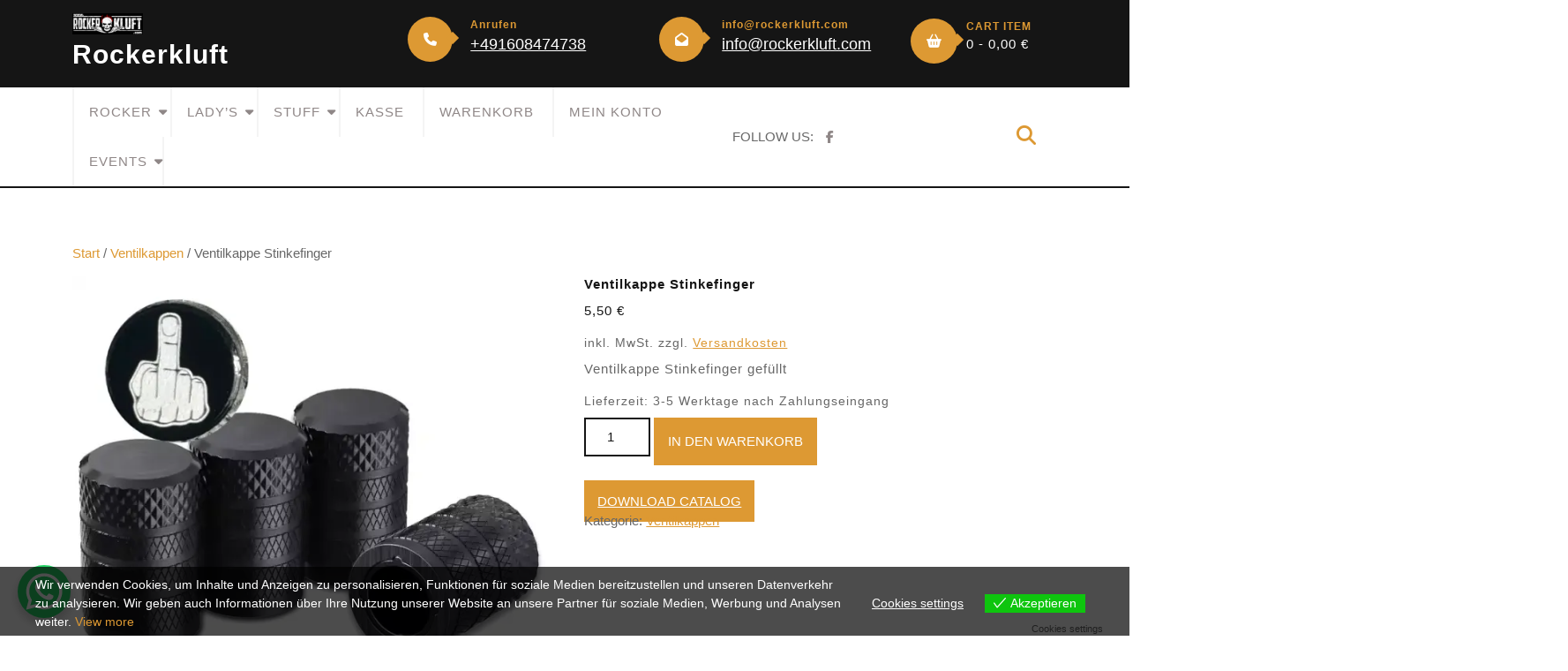

--- FILE ---
content_type: text/html; charset=UTF-8
request_url: https://rockerkluft.com/shop/ventilkappe-stinkefinger/
body_size: 23057
content:
<!DOCTYPE html>
<html lang="de">
<head>
  <meta charset="UTF-8">
  <meta name="viewport" content="width=device-width">
  <title>Ventilkappe Stinkefinger &#8211; Rockerkluft</title>
<link href="https://rockerkluft.com/wp-content/plugins/shariff-sharing/dep/shariff.complete.css" rel="stylesheet">
<meta name='robots' content='max-image-preview:large' />
	<style>img:is([sizes="auto" i], [sizes^="auto," i]) { contain-intrinsic-size: 3000px 1500px }</style>
	<script>window._wca = window._wca || [];</script>
<link rel='dns-prefetch' href='//stats.wp.com' />
<link rel='preconnect' href='//i0.wp.com' />
<link rel='preconnect' href='//c0.wp.com' />
<link rel="alternate" type="application/rss+xml" title="Rockerkluft &raquo; Feed" href="https://rockerkluft.com/feed/" />
<link rel="alternate" type="application/rss+xml" title="Rockerkluft &raquo; Kommentar-Feed" href="https://rockerkluft.com/comments/feed/" />
<script type="text/javascript">
/* <![CDATA[ */
window._wpemojiSettings = {"baseUrl":"https:\/\/s.w.org\/images\/core\/emoji\/16.0.1\/72x72\/","ext":".png","svgUrl":"https:\/\/s.w.org\/images\/core\/emoji\/16.0.1\/svg\/","svgExt":".svg","source":{"concatemoji":"https:\/\/rockerkluft.com\/wp-includes\/js\/wp-emoji-release.min.js?ver=6.8.3"}};
/*! This file is auto-generated */
!function(s,n){var o,i,e;function c(e){try{var t={supportTests:e,timestamp:(new Date).valueOf()};sessionStorage.setItem(o,JSON.stringify(t))}catch(e){}}function p(e,t,n){e.clearRect(0,0,e.canvas.width,e.canvas.height),e.fillText(t,0,0);var t=new Uint32Array(e.getImageData(0,0,e.canvas.width,e.canvas.height).data),a=(e.clearRect(0,0,e.canvas.width,e.canvas.height),e.fillText(n,0,0),new Uint32Array(e.getImageData(0,0,e.canvas.width,e.canvas.height).data));return t.every(function(e,t){return e===a[t]})}function u(e,t){e.clearRect(0,0,e.canvas.width,e.canvas.height),e.fillText(t,0,0);for(var n=e.getImageData(16,16,1,1),a=0;a<n.data.length;a++)if(0!==n.data[a])return!1;return!0}function f(e,t,n,a){switch(t){case"flag":return n(e,"\ud83c\udff3\ufe0f\u200d\u26a7\ufe0f","\ud83c\udff3\ufe0f\u200b\u26a7\ufe0f")?!1:!n(e,"\ud83c\udde8\ud83c\uddf6","\ud83c\udde8\u200b\ud83c\uddf6")&&!n(e,"\ud83c\udff4\udb40\udc67\udb40\udc62\udb40\udc65\udb40\udc6e\udb40\udc67\udb40\udc7f","\ud83c\udff4\u200b\udb40\udc67\u200b\udb40\udc62\u200b\udb40\udc65\u200b\udb40\udc6e\u200b\udb40\udc67\u200b\udb40\udc7f");case"emoji":return!a(e,"\ud83e\udedf")}return!1}function g(e,t,n,a){var r="undefined"!=typeof WorkerGlobalScope&&self instanceof WorkerGlobalScope?new OffscreenCanvas(300,150):s.createElement("canvas"),o=r.getContext("2d",{willReadFrequently:!0}),i=(o.textBaseline="top",o.font="600 32px Arial",{});return e.forEach(function(e){i[e]=t(o,e,n,a)}),i}function t(e){var t=s.createElement("script");t.src=e,t.defer=!0,s.head.appendChild(t)}"undefined"!=typeof Promise&&(o="wpEmojiSettingsSupports",i=["flag","emoji"],n.supports={everything:!0,everythingExceptFlag:!0},e=new Promise(function(e){s.addEventListener("DOMContentLoaded",e,{once:!0})}),new Promise(function(t){var n=function(){try{var e=JSON.parse(sessionStorage.getItem(o));if("object"==typeof e&&"number"==typeof e.timestamp&&(new Date).valueOf()<e.timestamp+604800&&"object"==typeof e.supportTests)return e.supportTests}catch(e){}return null}();if(!n){if("undefined"!=typeof Worker&&"undefined"!=typeof OffscreenCanvas&&"undefined"!=typeof URL&&URL.createObjectURL&&"undefined"!=typeof Blob)try{var e="postMessage("+g.toString()+"("+[JSON.stringify(i),f.toString(),p.toString(),u.toString()].join(",")+"));",a=new Blob([e],{type:"text/javascript"}),r=new Worker(URL.createObjectURL(a),{name:"wpTestEmojiSupports"});return void(r.onmessage=function(e){c(n=e.data),r.terminate(),t(n)})}catch(e){}c(n=g(i,f,p,u))}t(n)}).then(function(e){for(var t in e)n.supports[t]=e[t],n.supports.everything=n.supports.everything&&n.supports[t],"flag"!==t&&(n.supports.everythingExceptFlag=n.supports.everythingExceptFlag&&n.supports[t]);n.supports.everythingExceptFlag=n.supports.everythingExceptFlag&&!n.supports.flag,n.DOMReady=!1,n.readyCallback=function(){n.DOMReady=!0}}).then(function(){return e}).then(function(){var e;n.supports.everything||(n.readyCallback(),(e=n.source||{}).concatemoji?t(e.concatemoji):e.wpemoji&&e.twemoji&&(t(e.twemoji),t(e.wpemoji)))}))}((window,document),window._wpemojiSettings);
/* ]]> */
</script>
<link rel='stylesheet' id='dashicons-css' href='https://c0.wp.com/c/6.8.3/wp-includes/css/dashicons.min.css' type='text/css' media='all' />
<link rel='stylesheet' id='thickbox-css' href='https://c0.wp.com/c/6.8.3/wp-includes/js/thickbox/thickbox.css' type='text/css' media='all' />
<link rel='stylesheet' id='jetpack_related-posts-css' href='https://c0.wp.com/p/jetpack/15.4/modules/related-posts/related-posts.css' type='text/css' media='all' />
<style id='wp-emoji-styles-inline-css' type='text/css'>

	img.wp-smiley, img.emoji {
		display: inline !important;
		border: none !important;
		box-shadow: none !important;
		height: 1em !important;
		width: 1em !important;
		margin: 0 0.07em !important;
		vertical-align: -0.1em !important;
		background: none !important;
		padding: 0 !important;
	}
</style>
<link rel='stylesheet' id='wp-block-library-css' href='https://c0.wp.com/c/6.8.3/wp-includes/css/dist/block-library/style.min.css' type='text/css' media='all' />
<style id='wp-block-library-theme-inline-css' type='text/css'>
.wp-block-audio :where(figcaption){color:#555;font-size:13px;text-align:center}.is-dark-theme .wp-block-audio :where(figcaption){color:#ffffffa6}.wp-block-audio{margin:0 0 1em}.wp-block-code{border:1px solid #ccc;border-radius:4px;font-family:Menlo,Consolas,monaco,monospace;padding:.8em 1em}.wp-block-embed :where(figcaption){color:#555;font-size:13px;text-align:center}.is-dark-theme .wp-block-embed :where(figcaption){color:#ffffffa6}.wp-block-embed{margin:0 0 1em}.blocks-gallery-caption{color:#555;font-size:13px;text-align:center}.is-dark-theme .blocks-gallery-caption{color:#ffffffa6}:root :where(.wp-block-image figcaption){color:#555;font-size:13px;text-align:center}.is-dark-theme :root :where(.wp-block-image figcaption){color:#ffffffa6}.wp-block-image{margin:0 0 1em}.wp-block-pullquote{border-bottom:4px solid;border-top:4px solid;color:currentColor;margin-bottom:1.75em}.wp-block-pullquote cite,.wp-block-pullquote footer,.wp-block-pullquote__citation{color:currentColor;font-size:.8125em;font-style:normal;text-transform:uppercase}.wp-block-quote{border-left:.25em solid;margin:0 0 1.75em;padding-left:1em}.wp-block-quote cite,.wp-block-quote footer{color:currentColor;font-size:.8125em;font-style:normal;position:relative}.wp-block-quote:where(.has-text-align-right){border-left:none;border-right:.25em solid;padding-left:0;padding-right:1em}.wp-block-quote:where(.has-text-align-center){border:none;padding-left:0}.wp-block-quote.is-large,.wp-block-quote.is-style-large,.wp-block-quote:where(.is-style-plain){border:none}.wp-block-search .wp-block-search__label{font-weight:700}.wp-block-search__button{border:1px solid #ccc;padding:.375em .625em}:where(.wp-block-group.has-background){padding:1.25em 2.375em}.wp-block-separator.has-css-opacity{opacity:.4}.wp-block-separator{border:none;border-bottom:2px solid;margin-left:auto;margin-right:auto}.wp-block-separator.has-alpha-channel-opacity{opacity:1}.wp-block-separator:not(.is-style-wide):not(.is-style-dots){width:100px}.wp-block-separator.has-background:not(.is-style-dots){border-bottom:none;height:1px}.wp-block-separator.has-background:not(.is-style-wide):not(.is-style-dots){height:2px}.wp-block-table{margin:0 0 1em}.wp-block-table td,.wp-block-table th{word-break:normal}.wp-block-table :where(figcaption){color:#555;font-size:13px;text-align:center}.is-dark-theme .wp-block-table :where(figcaption){color:#ffffffa6}.wp-block-video :where(figcaption){color:#555;font-size:13px;text-align:center}.is-dark-theme .wp-block-video :where(figcaption){color:#ffffffa6}.wp-block-video{margin:0 0 1em}:root :where(.wp-block-template-part.has-background){margin-bottom:0;margin-top:0;padding:1.25em 2.375em}
</style>
<style id='classic-theme-styles-inline-css' type='text/css'>
/*! This file is auto-generated */
.wp-block-button__link{color:#fff;background-color:#32373c;border-radius:9999px;box-shadow:none;text-decoration:none;padding:calc(.667em + 2px) calc(1.333em + 2px);font-size:1.125em}.wp-block-file__button{background:#32373c;color:#fff;text-decoration:none}
</style>
<link rel='stylesheet' id='mediaelement-css' href='https://c0.wp.com/c/6.8.3/wp-includes/js/mediaelement/mediaelementplayer-legacy.min.css' type='text/css' media='all' />
<link rel='stylesheet' id='wp-mediaelement-css' href='https://c0.wp.com/c/6.8.3/wp-includes/js/mediaelement/wp-mediaelement.min.css' type='text/css' media='all' />
<style id='jetpack-sharing-buttons-style-inline-css' type='text/css'>
.jetpack-sharing-buttons__services-list{display:flex;flex-direction:row;flex-wrap:wrap;gap:0;list-style-type:none;margin:5px;padding:0}.jetpack-sharing-buttons__services-list.has-small-icon-size{font-size:12px}.jetpack-sharing-buttons__services-list.has-normal-icon-size{font-size:16px}.jetpack-sharing-buttons__services-list.has-large-icon-size{font-size:24px}.jetpack-sharing-buttons__services-list.has-huge-icon-size{font-size:36px}@media print{.jetpack-sharing-buttons__services-list{display:none!important}}.editor-styles-wrapper .wp-block-jetpack-sharing-buttons{gap:0;padding-inline-start:0}ul.jetpack-sharing-buttons__services-list.has-background{padding:1.25em 2.375em}
</style>
<style id='global-styles-inline-css' type='text/css'>
:root{--wp--preset--aspect-ratio--square: 1;--wp--preset--aspect-ratio--4-3: 4/3;--wp--preset--aspect-ratio--3-4: 3/4;--wp--preset--aspect-ratio--3-2: 3/2;--wp--preset--aspect-ratio--2-3: 2/3;--wp--preset--aspect-ratio--16-9: 16/9;--wp--preset--aspect-ratio--9-16: 9/16;--wp--preset--color--black: #000000;--wp--preset--color--cyan-bluish-gray: #abb8c3;--wp--preset--color--white: #ffffff;--wp--preset--color--pale-pink: #f78da7;--wp--preset--color--vivid-red: #cf2e2e;--wp--preset--color--luminous-vivid-orange: #ff6900;--wp--preset--color--luminous-vivid-amber: #fcb900;--wp--preset--color--light-green-cyan: #7bdcb5;--wp--preset--color--vivid-green-cyan: #00d084;--wp--preset--color--pale-cyan-blue: #8ed1fc;--wp--preset--color--vivid-cyan-blue: #0693e3;--wp--preset--color--vivid-purple: #9b51e0;--wp--preset--gradient--vivid-cyan-blue-to-vivid-purple: linear-gradient(135deg,rgba(6,147,227,1) 0%,rgb(155,81,224) 100%);--wp--preset--gradient--light-green-cyan-to-vivid-green-cyan: linear-gradient(135deg,rgb(122,220,180) 0%,rgb(0,208,130) 100%);--wp--preset--gradient--luminous-vivid-amber-to-luminous-vivid-orange: linear-gradient(135deg,rgba(252,185,0,1) 0%,rgba(255,105,0,1) 100%);--wp--preset--gradient--luminous-vivid-orange-to-vivid-red: linear-gradient(135deg,rgba(255,105,0,1) 0%,rgb(207,46,46) 100%);--wp--preset--gradient--very-light-gray-to-cyan-bluish-gray: linear-gradient(135deg,rgb(238,238,238) 0%,rgb(169,184,195) 100%);--wp--preset--gradient--cool-to-warm-spectrum: linear-gradient(135deg,rgb(74,234,220) 0%,rgb(151,120,209) 20%,rgb(207,42,186) 40%,rgb(238,44,130) 60%,rgb(251,105,98) 80%,rgb(254,248,76) 100%);--wp--preset--gradient--blush-light-purple: linear-gradient(135deg,rgb(255,206,236) 0%,rgb(152,150,240) 100%);--wp--preset--gradient--blush-bordeaux: linear-gradient(135deg,rgb(254,205,165) 0%,rgb(254,45,45) 50%,rgb(107,0,62) 100%);--wp--preset--gradient--luminous-dusk: linear-gradient(135deg,rgb(255,203,112) 0%,rgb(199,81,192) 50%,rgb(65,88,208) 100%);--wp--preset--gradient--pale-ocean: linear-gradient(135deg,rgb(255,245,203) 0%,rgb(182,227,212) 50%,rgb(51,167,181) 100%);--wp--preset--gradient--electric-grass: linear-gradient(135deg,rgb(202,248,128) 0%,rgb(113,206,126) 100%);--wp--preset--gradient--midnight: linear-gradient(135deg,rgb(2,3,129) 0%,rgb(40,116,252) 100%);--wp--preset--font-size--small: 13px;--wp--preset--font-size--medium: 20px;--wp--preset--font-size--large: 36px;--wp--preset--font-size--x-large: 42px;--wp--preset--spacing--20: 0.44rem;--wp--preset--spacing--30: 0.67rem;--wp--preset--spacing--40: 1rem;--wp--preset--spacing--50: 1.5rem;--wp--preset--spacing--60: 2.25rem;--wp--preset--spacing--70: 3.38rem;--wp--preset--spacing--80: 5.06rem;--wp--preset--shadow--natural: 6px 6px 9px rgba(0, 0, 0, 0.2);--wp--preset--shadow--deep: 12px 12px 50px rgba(0, 0, 0, 0.4);--wp--preset--shadow--sharp: 6px 6px 0px rgba(0, 0, 0, 0.2);--wp--preset--shadow--outlined: 6px 6px 0px -3px rgba(255, 255, 255, 1), 6px 6px rgba(0, 0, 0, 1);--wp--preset--shadow--crisp: 6px 6px 0px rgba(0, 0, 0, 1);}:where(.is-layout-flex){gap: 0.5em;}:where(.is-layout-grid){gap: 0.5em;}body .is-layout-flex{display: flex;}.is-layout-flex{flex-wrap: wrap;align-items: center;}.is-layout-flex > :is(*, div){margin: 0;}body .is-layout-grid{display: grid;}.is-layout-grid > :is(*, div){margin: 0;}:where(.wp-block-columns.is-layout-flex){gap: 2em;}:where(.wp-block-columns.is-layout-grid){gap: 2em;}:where(.wp-block-post-template.is-layout-flex){gap: 1.25em;}:where(.wp-block-post-template.is-layout-grid){gap: 1.25em;}.has-black-color{color: var(--wp--preset--color--black) !important;}.has-cyan-bluish-gray-color{color: var(--wp--preset--color--cyan-bluish-gray) !important;}.has-white-color{color: var(--wp--preset--color--white) !important;}.has-pale-pink-color{color: var(--wp--preset--color--pale-pink) !important;}.has-vivid-red-color{color: var(--wp--preset--color--vivid-red) !important;}.has-luminous-vivid-orange-color{color: var(--wp--preset--color--luminous-vivid-orange) !important;}.has-luminous-vivid-amber-color{color: var(--wp--preset--color--luminous-vivid-amber) !important;}.has-light-green-cyan-color{color: var(--wp--preset--color--light-green-cyan) !important;}.has-vivid-green-cyan-color{color: var(--wp--preset--color--vivid-green-cyan) !important;}.has-pale-cyan-blue-color{color: var(--wp--preset--color--pale-cyan-blue) !important;}.has-vivid-cyan-blue-color{color: var(--wp--preset--color--vivid-cyan-blue) !important;}.has-vivid-purple-color{color: var(--wp--preset--color--vivid-purple) !important;}.has-black-background-color{background-color: var(--wp--preset--color--black) !important;}.has-cyan-bluish-gray-background-color{background-color: var(--wp--preset--color--cyan-bluish-gray) !important;}.has-white-background-color{background-color: var(--wp--preset--color--white) !important;}.has-pale-pink-background-color{background-color: var(--wp--preset--color--pale-pink) !important;}.has-vivid-red-background-color{background-color: var(--wp--preset--color--vivid-red) !important;}.has-luminous-vivid-orange-background-color{background-color: var(--wp--preset--color--luminous-vivid-orange) !important;}.has-luminous-vivid-amber-background-color{background-color: var(--wp--preset--color--luminous-vivid-amber) !important;}.has-light-green-cyan-background-color{background-color: var(--wp--preset--color--light-green-cyan) !important;}.has-vivid-green-cyan-background-color{background-color: var(--wp--preset--color--vivid-green-cyan) !important;}.has-pale-cyan-blue-background-color{background-color: var(--wp--preset--color--pale-cyan-blue) !important;}.has-vivid-cyan-blue-background-color{background-color: var(--wp--preset--color--vivid-cyan-blue) !important;}.has-vivid-purple-background-color{background-color: var(--wp--preset--color--vivid-purple) !important;}.has-black-border-color{border-color: var(--wp--preset--color--black) !important;}.has-cyan-bluish-gray-border-color{border-color: var(--wp--preset--color--cyan-bluish-gray) !important;}.has-white-border-color{border-color: var(--wp--preset--color--white) !important;}.has-pale-pink-border-color{border-color: var(--wp--preset--color--pale-pink) !important;}.has-vivid-red-border-color{border-color: var(--wp--preset--color--vivid-red) !important;}.has-luminous-vivid-orange-border-color{border-color: var(--wp--preset--color--luminous-vivid-orange) !important;}.has-luminous-vivid-amber-border-color{border-color: var(--wp--preset--color--luminous-vivid-amber) !important;}.has-light-green-cyan-border-color{border-color: var(--wp--preset--color--light-green-cyan) !important;}.has-vivid-green-cyan-border-color{border-color: var(--wp--preset--color--vivid-green-cyan) !important;}.has-pale-cyan-blue-border-color{border-color: var(--wp--preset--color--pale-cyan-blue) !important;}.has-vivid-cyan-blue-border-color{border-color: var(--wp--preset--color--vivid-cyan-blue) !important;}.has-vivid-purple-border-color{border-color: var(--wp--preset--color--vivid-purple) !important;}.has-vivid-cyan-blue-to-vivid-purple-gradient-background{background: var(--wp--preset--gradient--vivid-cyan-blue-to-vivid-purple) !important;}.has-light-green-cyan-to-vivid-green-cyan-gradient-background{background: var(--wp--preset--gradient--light-green-cyan-to-vivid-green-cyan) !important;}.has-luminous-vivid-amber-to-luminous-vivid-orange-gradient-background{background: var(--wp--preset--gradient--luminous-vivid-amber-to-luminous-vivid-orange) !important;}.has-luminous-vivid-orange-to-vivid-red-gradient-background{background: var(--wp--preset--gradient--luminous-vivid-orange-to-vivid-red) !important;}.has-very-light-gray-to-cyan-bluish-gray-gradient-background{background: var(--wp--preset--gradient--very-light-gray-to-cyan-bluish-gray) !important;}.has-cool-to-warm-spectrum-gradient-background{background: var(--wp--preset--gradient--cool-to-warm-spectrum) !important;}.has-blush-light-purple-gradient-background{background: var(--wp--preset--gradient--blush-light-purple) !important;}.has-blush-bordeaux-gradient-background{background: var(--wp--preset--gradient--blush-bordeaux) !important;}.has-luminous-dusk-gradient-background{background: var(--wp--preset--gradient--luminous-dusk) !important;}.has-pale-ocean-gradient-background{background: var(--wp--preset--gradient--pale-ocean) !important;}.has-electric-grass-gradient-background{background: var(--wp--preset--gradient--electric-grass) !important;}.has-midnight-gradient-background{background: var(--wp--preset--gradient--midnight) !important;}.has-small-font-size{font-size: var(--wp--preset--font-size--small) !important;}.has-medium-font-size{font-size: var(--wp--preset--font-size--medium) !important;}.has-large-font-size{font-size: var(--wp--preset--font-size--large) !important;}.has-x-large-font-size{font-size: var(--wp--preset--font-size--x-large) !important;}
:where(.wp-block-post-template.is-layout-flex){gap: 1.25em;}:where(.wp-block-post-template.is-layout-grid){gap: 1.25em;}
:where(.wp-block-columns.is-layout-flex){gap: 2em;}:where(.wp-block-columns.is-layout-grid){gap: 2em;}
:root :where(.wp-block-pullquote){font-size: 1.5em;line-height: 1.6;}
</style>
<link rel='stylesheet' id='contact-form-7-css' href='https://rockerkluft.com/wp-content/plugins/contact-form-7/includes/css/styles.css?ver=6.1.4' type='text/css' media='all' />
<link rel='stylesheet' id='fp_mp_frontend_css-css' href='https://rockerkluft.com/wp-content/plugins/sumomeasurements/assets/css/fp-frontend-styles.css?ver=4.9' type='text/css' media='all' />
<link rel='stylesheet' id='sumup-checkout-css' href='https://rockerkluft.com/wp-content/plugins/sumup-payment-gateway-for-woocommerce/assets/css/checkout/modal.min.css?ver=2.7.7' type='text/css' media='all' />
<link rel='stylesheet' id='wptu-front-style-css' href='https://rockerkluft.com/wp-content/plugins/ticker-ultimate/assets/css/wptu-front.css?ver=1.7.6' type='text/css' media='all' />
<link rel='stylesheet' id='designer_css-css' href='https://rockerkluft.com/wp-content/plugins/tshirtecommerce/assets/css/font-end.css?ver=4.4.2' type='text/css' media='all' />
<link rel='stylesheet' id='woocommerce-layout-css' href='https://c0.wp.com/p/woocommerce/10.4.3/assets/css/woocommerce-layout.css' type='text/css' media='all' />
<style id='woocommerce-layout-inline-css' type='text/css'>

	.infinite-scroll .woocommerce-pagination {
		display: none;
	}
</style>
<link rel='stylesheet' id='woocommerce-smallscreen-css' href='https://c0.wp.com/p/woocommerce/10.4.3/assets/css/woocommerce-smallscreen.css' type='text/css' media='only screen and (max-width: 768px)' />
<link rel='stylesheet' id='woocommerce-general-css' href='https://c0.wp.com/p/woocommerce/10.4.3/assets/css/woocommerce.css' type='text/css' media='all' />
<style id='woocommerce-inline-inline-css' type='text/css'>
.woocommerce form .form-row .required { visibility: visible; }
</style>
<link rel='stylesheet' id='eu-cookies-bar-icons-css' href='https://rockerkluft.com/wp-content/plugins/eu-cookies-bar/css/eu-cookies-bar-icons.min.css?ver=1.0.20' type='text/css' media='all' />
<link rel='stylesheet' id='eu-cookies-bar-style-css' href='https://rockerkluft.com/wp-content/plugins/eu-cookies-bar/css/eu-cookies-bar.min.css?ver=1.0.20' type='text/css' media='all' />
<style id='eu-cookies-bar-style-inline-css' type='text/css'>
.eu-cookies-bar-cookies-bar-wrap{font-size:14px;color:#ffffff;background:rgba(0,0,0,0.7);}.eu-cookies-bar-cookies-bar-button-accept{color:#ffffff;background:#0ec50e;}.eu-cookies-bar-cookies-bar-settings-header{color:#ffffff;background:#249fd0;}.eu-cookies-bar-cookies-bar-settings-save-button{color:#ffffff;background:#249fd0;}.eu-cookies-bar-cookies-bar-settings-accept-button{color:#ffffff;background:#0ec50e;}.eu-cookies-bar-cookies-bar-settings-decline-button{color:#ffffff;background:#ff6666;}
</style>
<link rel='stylesheet' id='bootstrap-css-css' href='https://rockerkluft.com/wp-content/themes/automobile-hub/assets/css/bootstrap.css?ver=6.8.3' type='text/css' media='all' />
<link rel='stylesheet' id='automobile-hub-style-css' href='https://rockerkluft.com/wp-content/themes/automobile-hub/style.css?ver=6.8.3' type='text/css' media='all' />
<style id='automobile-hub-style-inline-css' type='text/css'>
:root {--color-primary1: #dd9933;}.prev.page-numbers:focus, .prev.page-numbers:hover, .next.page-numbers:focus, .next.page-numbers:hover,#slider .carousel-control-prev-icon:hover, #slider .carousel-control-next-icon:hover,span.meta-nav:hover, #comments input[type="submit"]:hover,.woocommerce #respond input#submit:hover, .woocommerce a.button:hover, .woocommerce button.button:hover, .woocommerce input.button:hover, .woocommerce #respond input#submit.alt:hover, .woocommerce a.button.alt:hover, .woocommerce button.button.alt:hover, .woocommerce input.button.alt:hover, #footer button[type="submit"]:hover,#theme-sidebar .tagcloud a:hover, #theme-sidebar button[type="submit"]:hover,.book-tkt-btn a.register-btn:hover,.book-tkt-btn a.bar-btn i:hover,.wc-block-cart__submit-container a:hover{background: #9e8b24;}a:hover,#theme-sidebar a:hover,.media-links i:hover , .headerbox i:hover,.post_tag a:hover, #theme-sidebar .widget_tag_cloud a:hover,#footer .tagcloud a:hover,#footer p.wp-block-tag-cloud a:hover,#footer li a:hover{color: #9e8b24;}#footer .tagcloud a:hover,.post_tag a:hover, #theme-sidebar .widget_tag_cloud a:hover,.readmore-btn a:hover,#footer p.wp-block-tag-cloud a:hover{border-color: #9e8b24;}.center1{border-color: #dd9933 !important;}.center1 .ring::before{background: #dd9933 !important;}.loader{background: #ffffff;}
body{max-width: 100%;}#return-to-top{right: 20px;}.related-post-block {}@media screen and (max-width: 575px) {}#slider .more-btn {}@media screen and (max-width: 575px) {}.return-to-header{}@media screen and (max-width: 575px) {}@media screen and (max-width: 575px) {}.social-media a i{font-size: px;}.logo h1 a, .logo p a{font-size: 30px !important;}.logo p{font-size: 15px;}.main-navigation a, .main-navigation li.page_item_has_children:after, .main-navigation li.menu-item-has-children:after{font-size: px;}#slider .carousel-caption{text-align:left; right: 40%; left: 15%}.woocommerce ul.products li.product .onsale{right: 25px !important;}#footer h3, #footer h2.wp-block-heading{font-size: px;}#footer .site-info p{font-size: px;}#footer .site-info p{text-align:center;}.box-text h2{font-size: 0px;}.single-page-img, .featured-image{opacity:0}.single-page-img, .featured-image{opacity:1;}.box-image-page{background-color: #ffffff;}

		body, p.simplep, .more-btn a{
		    font-family: ;
		}
		h1,h2, h3, h4, h5, h6, .menubar,.logo h1, .logo p.site-title, p.simplep a, #slider p.slidertop-title, .more-btn a,.wc-block-checkout__actions_row .wc-block-components-checkout-place-order-button,.wc-block-cart__submit-container a,.woocommerce #respond input#submit, .woocommerce a.button, .woocommerce button.button, .woocommerce input.button,.woocommerce #respond input#submit.alt, .woocommerce a.button.alt, .woocommerce button.button.alt, .woocommerce input.button.alt, #theme-sidebar button[type="submit"],
#footer button[type="submit"]{
		    font-family: ;
		}
	

        .header-img, .single-page-img, .external-div .box-image img, .external-div {
            background-image: url('https://rockerkluft.com/wp-content/themes/automobile-hub/assets/images/sliderimage.png');
            background-size: cover;
            height: 0px;
            background-position: top;
            background-attachment: scroll;
        }
        @media (max-width: 1000px) {
            .header-img, .single-page-img, .external-div .box-image-page img,.external-div,.featured-image{
                height: 250px !important;
            }
            .box-text h2{
                font-size: 27px;
            }
        }
    
</style>
<link rel='stylesheet' id='automobile-hub-block-style-css' href='https://rockerkluft.com/wp-content/themes/automobile-hub/assets/css/blocks.css?ver=1.0' type='text/css' media='all' />
<link rel='stylesheet' id='fontawesome-css-css' href='https://rockerkluft.com/wp-content/themes/automobile-hub/assets/css/fontawesome-all.css?ver=6.8.3' type='text/css' media='all' />
<link rel='stylesheet' id='woocommerce-gzd-layout-css' href='https://rockerkluft.com/wp-content/plugins/woocommerce-germanized/build/static/layout-styles.css?ver=3.20.5' type='text/css' media='all' />
<style id='woocommerce-gzd-layout-inline-css' type='text/css'>
.woocommerce-checkout .shop_table { background-color: #eeeeee; } .product p.deposit-packaging-type { font-size: 1.25em !important; } p.woocommerce-shipping-destination { display: none; }
                .wc-gzd-nutri-score-value-a {
                    background: url(https://rockerkluft.com/wp-content/plugins/woocommerce-germanized/assets/images/nutri-score-a.svg) no-repeat;
                }
                .wc-gzd-nutri-score-value-b {
                    background: url(https://rockerkluft.com/wp-content/plugins/woocommerce-germanized/assets/images/nutri-score-b.svg) no-repeat;
                }
                .wc-gzd-nutri-score-value-c {
                    background: url(https://rockerkluft.com/wp-content/plugins/woocommerce-germanized/assets/images/nutri-score-c.svg) no-repeat;
                }
                .wc-gzd-nutri-score-value-d {
                    background: url(https://rockerkluft.com/wp-content/plugins/woocommerce-germanized/assets/images/nutri-score-d.svg) no-repeat;
                }
                .wc-gzd-nutri-score-value-e {
                    background: url(https://rockerkluft.com/wp-content/plugins/woocommerce-germanized/assets/images/nutri-score-e.svg) no-repeat;
                }
            
</style>
<link rel='stylesheet' id='slick-css' href='https://rockerkluft.com/wp-content/plugins/woo-product-gallery-slider/assets/css/slick.css?ver=2.3.22' type='text/css' media='all' />
<link rel='stylesheet' id='slick-theme-css' href='https://rockerkluft.com/wp-content/plugins/woo-product-gallery-slider/assets/css/slick-theme.css?ver=2.3.22' type='text/css' media='all' />
<link rel='stylesheet' id='fancybox-css' href='https://rockerkluft.com/wp-content/plugins/woo-product-gallery-slider/assets/css/jquery.fancybox.min.css?ver=2.3.22' type='text/css' media='all' />
<style id='fancybox-inline-css' type='text/css'>

					.wpgs-nav .slick-track {
						transform: inherit !important;
					}
				
					.wpgs-dots {
						display:none;
					}
				.wpgs-for .slick-slide{cursor:pointer;}
</style>
<link rel='stylesheet' id='flaticon-wpgs-css' href='https://rockerkluft.com/wp-content/plugins/woo-product-gallery-slider/assets/css/font/flaticon.css?ver=2.3.22' type='text/css' media='all' />
<link rel='stylesheet' id='wpb-get-a-quote-button-sweetalert2-css' href='https://rockerkluft.com/wp-content/plugins/get-a-quote-button-for-woocommerce/assets/css/sweetalert2.min.css?ver=1.7' type='text/css' media='all' />
<link rel='stylesheet' id='wpb-get-a-quote-button-styles-css' href='https://rockerkluft.com/wp-content/plugins/get-a-quote-button-for-woocommerce/assets/css/frontend.css?ver=1.7' type='text/css' media='all' />
<style id='wpb-get-a-quote-button-styles-inline-css' type='text/css'>

		.wpb-get-a-quote-button-btn-default,
		.wpb-gqf-form-style-true input[type=submit],
		.wpb-gqf-form-style-true input[type=button],
		.wpb-gqf-form-style-true input[type=submit],
		.wpb-gqf-form-style-true input[type=button]{
			color: #ffffff;
			background: #dd9933;
		}
		.wpb-get-a-quote-button-btn-default:hover, .wpb-get-a-quote-button-btn-default:focus,
		.wpb-gqf-form-style-true input[type=submit]:hover, .wpb-gqf-form-style-true input[type=submit]:focus,
		.wpb-gqf-form-style-true input[type=button]:hover, .wpb-gqf-form-style-true input[type=button]:focus,
		.wpb-gqf-form-style-true input[type=submit]:hover,
		.wpb-gqf-form-style-true input[type=button]:hover,
		.wpb-gqf-form-style-true input[type=submit]:focus,
		.wpb-gqf-form-style-true input[type=button]:focus {
			color: #ffffff;
			background: #dda44d;
		}
</style>
<link rel='stylesheet' id='wapf-frontend-css' href='https://rockerkluft.com/wp-content/plugins/advanced-product-fields-for-woocommerce-pro/assets/css/frontend.min.css?ver=2.6.1' type='text/css' media='all' />
<script type="text/javascript" src="https://c0.wp.com/c/6.8.3/wp-includes/js/jquery/jquery.min.js" id="jquery-core-js"></script>
<script type="text/javascript" src="https://c0.wp.com/c/6.8.3/wp-includes/js/jquery/jquery-migrate.min.js" id="jquery-migrate-js"></script>
<script type="text/javascript" id="jetpack_related-posts-js-extra">
/* <![CDATA[ */
var related_posts_js_options = {"post_heading":"h4"};
/* ]]> */
</script>
<script type="text/javascript" src="https://c0.wp.com/p/jetpack/15.4/_inc/build/related-posts/related-posts.min.js" id="jetpack_related-posts-js"></script>
<script type="text/javascript" src="https://c0.wp.com/p/woocommerce/10.4.3/assets/js/jquery-blockui/jquery.blockUI.min.js" id="wc-jquery-blockui-js" defer="defer" data-wp-strategy="defer"></script>
<script type="text/javascript" id="wc-add-to-cart-js-extra">
/* <![CDATA[ */
var wc_add_to_cart_params = {"ajax_url":"\/wp-admin\/admin-ajax.php","wc_ajax_url":"\/?wc-ajax=%%endpoint%%","i18n_view_cart":"Warenkorb anzeigen","cart_url":"https:\/\/rockerkluft.com\/warenkorb\/","is_cart":"","cart_redirect_after_add":"no"};
/* ]]> */
</script>
<script type="text/javascript" src="https://c0.wp.com/p/woocommerce/10.4.3/assets/js/frontend/add-to-cart.min.js" id="wc-add-to-cart-js" defer="defer" data-wp-strategy="defer"></script>
<script type="text/javascript" id="wc-single-product-js-extra">
/* <![CDATA[ */
var wc_single_product_params = {"i18n_required_rating_text":"Bitte w\u00e4hle eine Bewertung","i18n_rating_options":["1 von 5\u00a0Sternen","2 von 5\u00a0Sternen","3 von 5\u00a0Sternen","4 von 5\u00a0Sternen","5 von 5\u00a0Sternen"],"i18n_product_gallery_trigger_text":"Bildergalerie im Vollbildmodus anzeigen","review_rating_required":"yes","flexslider":{"rtl":false,"animation":"slide","smoothHeight":true,"directionNav":false,"controlNav":"thumbnails","slideshow":false,"animationSpeed":500,"animationLoop":false,"allowOneSlide":false},"zoom_enabled":"","zoom_options":[],"photoswipe_enabled":"","photoswipe_options":{"shareEl":false,"closeOnScroll":false,"history":false,"hideAnimationDuration":0,"showAnimationDuration":0},"flexslider_enabled":""};
/* ]]> */
</script>
<script type="text/javascript" src="https://c0.wp.com/p/woocommerce/10.4.3/assets/js/frontend/single-product.min.js" id="wc-single-product-js" defer="defer" data-wp-strategy="defer"></script>
<script type="text/javascript" src="https://c0.wp.com/p/woocommerce/10.4.3/assets/js/js-cookie/js.cookie.min.js" id="wc-js-cookie-js" defer="defer" data-wp-strategy="defer"></script>
<script type="text/javascript" id="woocommerce-js-extra">
/* <![CDATA[ */
var woocommerce_params = {"ajax_url":"\/wp-admin\/admin-ajax.php","wc_ajax_url":"\/?wc-ajax=%%endpoint%%","i18n_password_show":"Passwort anzeigen","i18n_password_hide":"Passwort ausblenden"};
/* ]]> */
</script>
<script type="text/javascript" src="https://c0.wp.com/p/woocommerce/10.4.3/assets/js/frontend/woocommerce.min.js" id="woocommerce-js" defer="defer" data-wp-strategy="defer"></script>
<script type="text/javascript" id="eu-cookies-bar-script-js-extra">
/* <![CDATA[ */
var eu_cookies_bar_params = {"cookies_bar_on_close":"none","cookies_bar_on_scroll":"none","cookies_bar_on_page_redirect":"none","block_until_accept":"","display_delay":"0","dismiss_timeout":"","strictly_necessary":["wordpress_test_cookie","woocommerce_cart_hash"],"strictly_necessary_family":["PHPSESSID","wordpress_sec_","wp-settings-","wordpress_logged_in_","wp_woocommerce_session_"],"expire_time":"1784666636","cookiepath":"\/","user_cookies_settings_enable":"1"};
/* ]]> */
</script>
<script type="text/javascript" src="https://rockerkluft.com/wp-content/plugins/eu-cookies-bar/js/eu-cookies-bar.min.js?ver=1.0.20" id="eu-cookies-bar-script-js"></script>
<script type="text/javascript" src="https://rockerkluft.com/wp-content/themes/automobile-hub/assets/js/automobile-hub-custom.js?ver=1" id="automobile-hub-custom-scripts-js"></script>
<script type="text/javascript" src="https://rockerkluft.com/wp-content/themes/automobile-hub/assets/js/bootstrap.js?ver=1" id="bootstrap-js-js"></script>
<script type="text/javascript" src="https://rockerkluft.com/wp-content/themes/automobile-hub/assets/js/focus-nav.js?ver=1" id="automobile-hub-focus-nav-js"></script>
<script type="text/javascript" src="https://stats.wp.com/s-202604.js" id="woocommerce-analytics-js" defer="defer" data-wp-strategy="defer"></script>
<script type="text/javascript" id="wc-gzd-unit-price-observer-queue-js-extra">
/* <![CDATA[ */
var wc_gzd_unit_price_observer_queue_params = {"ajax_url":"\/wp-admin\/admin-ajax.php","wc_ajax_url":"\/?wc-ajax=%%endpoint%%","refresh_unit_price_nonce":"a0190fc574"};
/* ]]> */
</script>
<script type="text/javascript" src="https://rockerkluft.com/wp-content/plugins/woocommerce-germanized/build/static/unit-price-observer-queue.js?ver=3.20.5" id="wc-gzd-unit-price-observer-queue-js" defer="defer" data-wp-strategy="defer"></script>
<script type="text/javascript" src="https://c0.wp.com/p/woocommerce/10.4.3/assets/js/accounting/accounting.min.js" id="wc-accounting-js"></script>
<script type="text/javascript" id="wc-gzd-unit-price-observer-js-extra">
/* <![CDATA[ */
var wc_gzd_unit_price_observer_params = {"wrapper":".product","price_selector":{"p.price":{"is_total_price":false,"is_primary_selector":true,"quantity_selector":""}},"replace_price":"1","product_id":"6486","price_decimal_sep":",","price_thousand_sep":".","qty_selector":"input.quantity, input.qty","refresh_on_load":""};
/* ]]> */
</script>
<script type="text/javascript" src="https://rockerkluft.com/wp-content/plugins/woocommerce-germanized/build/static/unit-price-observer.js?ver=3.20.5" id="wc-gzd-unit-price-observer-js" defer="defer" data-wp-strategy="defer"></script>
<link rel="https://api.w.org/" href="https://rockerkluft.com/wp-json/" /><link rel="alternate" title="JSON" type="application/json" href="https://rockerkluft.com/wp-json/wp/v2/product/6486" /><link rel="EditURI" type="application/rsd+xml" title="RSD" href="https://rockerkluft.com/xmlrpc.php?rsd" />
<meta name="generator" content="WordPress 6.8.3" />
<meta name="generator" content="WooCommerce 10.4.3" />
<link rel="canonical" href="https://rockerkluft.com/shop/ventilkappe-stinkefinger/" />
<link rel='shortlink' href='https://rockerkluft.com/?p=6486' />
<link rel="alternate" title="oEmbed (JSON)" type="application/json+oembed" href="https://rockerkluft.com/wp-json/oembed/1.0/embed?url=https%3A%2F%2Frockerkluft.com%2Fshop%2Fventilkappe-stinkefinger%2F" />
<link rel="alternate" title="oEmbed (XML)" type="text/xml+oembed" href="https://rockerkluft.com/wp-json/oembed/1.0/embed?url=https%3A%2F%2Frockerkluft.com%2Fshop%2Fventilkappe-stinkefinger%2F&#038;format=xml" />
	<style>img#wpstats{display:none}</style>
		<style type='text/css' media='all'>		img.custom-logo{
		    width: 80px;
		    max-width: 100%;
		}
	</style>	<noscript><style>.woocommerce-product-gallery{ opacity: 1 !important; }</style></noscript>
	<style type="text/css">.wpgs-for .slick-arrow::before,.wpgs-nav .slick-prev::before, .wpgs-nav .slick-next::before{color:#000;}.fancybox-bg{background-color:rgba(10,0,0,0.75);}.fancybox-caption,.fancybox-infobar{color:#fff;}.wpgs-nav .slick-slide{border-color:transparent}.wpgs-nav .slick-current{border-color:#000}.wpgs-video-wrapper{min-height:500px;}</style><link rel="icon" href="https://i0.wp.com/rockerkluft.com/wp-content/uploads/2021/12/cropped-rkklein-Kopiesss.png?fit=32%2C32&#038;ssl=1" sizes="32x32" />
<link rel="icon" href="https://i0.wp.com/rockerkluft.com/wp-content/uploads/2021/12/cropped-rkklein-Kopiesss.png?fit=192%2C192&#038;ssl=1" sizes="192x192" />
<link rel="apple-touch-icon" href="https://i0.wp.com/rockerkluft.com/wp-content/uploads/2021/12/cropped-rkklein-Kopiesss.png?fit=180%2C180&#038;ssl=1" />
<meta name="msapplication-TileImage" content="https://i0.wp.com/rockerkluft.com/wp-content/uploads/2021/12/cropped-rkklein-Kopiesss.png?fit=270%2C270&#038;ssl=1" />
</head>

<body class="wp-singular product-template-default single single-product postid-6486 wp-custom-logo wp-embed-responsive wp-theme-automobile-hub theme-automobile-hub woocommerce woocommerce-page woocommerce-no-js">


	<div class="loader">
		<div class="center center1">
		    <div class="ring"></div>
		</div>
		<div class="center center2">
		    <div class="ring"></div>
		</div>
	</div>

<header role="banner">
	<a class="screen-reader-text skip-link" href="#tp_content">Skip to content</a>
	
<div class="headerbox">
  <div class="container">
    <div class="row">
      <div class="col-lg-4 col-md-12 align-self-md-center">
                  <div class="logo">
            <a href="https://rockerkluft.com/" class="custom-logo-link" rel="home"><img width="210" height="62" src="https://i0.wp.com/rockerkluft.com/wp-content/uploads/2021/12/cropped-873728-875018_205-1.png?fit=210%2C62&amp;ssl=1" class="custom-logo" alt="Rockerkluft" decoding="async" /></a>                                            <p class="text-capitalize site-title">
                      <a href="https://rockerkluft.com/" rel="home">Rockerkluft</a>
                  </p>
                                                                          </div>
              </div>
      <div class="call col-lg-3 col-md-4 align-self-md-center">
                  <div class="row">
            <div class="col-lg-3 col-md-3"><i class="fas fa-phone"></i></div>
            <div class="col-lg-9 col-md-9">
              <p class="infotext">Anrufen</p>
              <p class="simplep"><a href="tel:+491608474738">+491608474738</a></p>
            </div>
          </div>
              </div>
      <div class="email col-lg-3 col-md-4 align-self-md-center">
                  <div class="row">
            <div class="col-lg-3 col-md-3"><i class="fas fa-envelope-open"></i></div>
            <div class="col-lg-9 col-md-9">
              <p class="infotext">info@rockerkluft.com</p>
              <p class="simplep"><a href="mailto:info@rockerkluft.com">info@rockerkluft.com</a></p>
            </div>
          </div>
              </div>
      <div class="basket col-lg-2 col-md-4 align-self-md-center">
                              <a href="https://rockerkluft.com/warenkorb/" title="shopping cart">
              <div class="row">
                <div class="col-lg-4 col-md-4"><i class="fas fa-shopping-basket"></i></div>
                <div class="col-lg-8 col-md-8">
                  <p class="cart_no infotext">
                                        CART ITEM                  </p>
                  <p class="cart-value simplep"> 0 - <span class=\"woocommerce-Price-amount amount\"><bdi>0,00&nbsp;<span class=\"woocommerce-Price-currencySymbol\">&euro;</span></bdi></span></p>
                </div>
              </div>
            </a>
                        </div>
      <div class="clear"></div>
    </div>
  </div>
</div>
<div class="menubar " data-sticky="true">
  	<div class="container right_menu">
  		<div class="row">
	    	<div class="menubox col-lg-8 col-md-2 col-2 align-self-center">
	      		<div class="innermenubox">
		      			<div class="toggle-nav mobile-menu">
	            			<button onclick="automobile_hub_menu_open_nav()" class="responsivetoggle"><i class="fas fa-bars"></i><span class="screen-reader-text">Open Button</span></button>
	          			</div>
         	 		<div id="mySidenav" class="nav sidenav">
            			<nav id="site-navigation" class="main-navigation" role="navigation" aria-label="Top Menu">
			              	<div class="main-menu clearfix"><ul id="menu-header" class="clearfix mobile_nav"><li id="menu-item-123" class="menu-item menu-item-type-taxonomy menu-item-object-product_cat menu-item-has-children menu-item-123"><a href="https://rockerkluft.com/produkt-kategorie/rocker/">Rocker</a>
<ul class="sub-menu">
	<li id="menu-item-124" class="menu-item menu-item-type-taxonomy menu-item-object-product_cat menu-item-has-children menu-item-124"><a href="https://rockerkluft.com/produkt-kategorie/rocker/shirts-hemden/">Shirts &amp; Hemden</a>
	<ul class="sub-menu">
		<li id="menu-item-3713" class="menu-item menu-item-type-taxonomy menu-item-object-product_cat menu-item-3713"><a href="https://rockerkluft.com/produkt-kategorie/rocker/shirts-hemden/shirts-selber-gestalten/">Shirt&#8217;s selber gestalten</a></li>
		<li id="menu-item-3711" class="menu-item menu-item-type-taxonomy menu-item-object-product_cat menu-item-3711"><a href="https://rockerkluft.com/produkt-kategorie/rocker/shirts-hemden/t-shirts-mit-motive/">T-Shirts mit Motive</a></li>
	</ul>
</li>
	<li id="menu-item-127" class="menu-item menu-item-type-taxonomy menu-item-object-product_cat menu-item-127"><a href="https://rockerkluft.com/produkt-kategorie/rocker/jacken/">Jacken &#038; Zipjacken</a></li>
	<li id="menu-item-125" class="menu-item menu-item-type-taxonomy menu-item-object-product_cat menu-item-125"><a href="https://rockerkluft.com/produkt-kategorie/rocker/hoodys-pullis/">Hoodys &amp; Pullis</a></li>
	<li id="menu-item-126" class="menu-item menu-item-type-taxonomy menu-item-object-product_cat menu-item-126"><a href="https://rockerkluft.com/produkt-kategorie/rocker/hosen/">Hosen &#038; Jogger</a></li>
	<li id="menu-item-128" class="menu-item menu-item-type-taxonomy menu-item-object-product_cat menu-item-128"><a href="https://rockerkluft.com/produkt-kategorie/rocker/caps-muetzen/">Caps &amp; Mützen</a></li>
	<li id="menu-item-2341" class="menu-item menu-item-type-taxonomy menu-item-object-product_cat menu-item-2341"><a href="https://rockerkluft.com/produkt-kategorie/rocker/stammrocker/">Nachbestellungen</a></li>
</ul>
</li>
<li id="menu-item-137" class="menu-item menu-item-type-taxonomy menu-item-object-product_cat menu-item-has-children menu-item-137"><a href="https://rockerkluft.com/produkt-kategorie/ladys/">Lady&#8217;s</a>
<ul class="sub-menu">
	<li id="menu-item-138" class="menu-item menu-item-type-taxonomy menu-item-object-product_cat menu-item-138"><a href="https://rockerkluft.com/produkt-kategorie/ladys/shirts/">Shirts</a></li>
	<li id="menu-item-141" class="menu-item menu-item-type-taxonomy menu-item-object-product_cat menu-item-141"><a href="https://rockerkluft.com/produkt-kategorie/ladys/jacken-ladys/">Jacken &#038; Zipjacken</a></li>
	<li id="menu-item-139" class="menu-item menu-item-type-taxonomy menu-item-object-product_cat menu-item-139"><a href="https://rockerkluft.com/produkt-kategorie/ladys/hoodys-pullis-ladys/">Hoodys &amp; Pullis</a></li>
	<li id="menu-item-140" class="menu-item menu-item-type-taxonomy menu-item-object-product_cat menu-item-140"><a href="https://rockerkluft.com/produkt-kategorie/ladys/caps-muetzen-ladys/">Caps &amp; Mützen</a></li>
	<li id="menu-item-2342" class="menu-item menu-item-type-taxonomy menu-item-object-product_cat menu-item-2342"><a href="https://rockerkluft.com/produkt-kategorie/ladys/stammladys/">Nachbestellungen</a></li>
</ul>
</li>
<li id="menu-item-2189" class="menu-item menu-item-type-taxonomy menu-item-object-product_cat menu-item-has-children menu-item-2189"><a href="https://rockerkluft.com/produkt-kategorie/stuff/">Stuff</a>
<ul class="sub-menu">
	<li id="menu-item-130" class="menu-item menu-item-type-taxonomy menu-item-object-product_cat menu-item-has-children menu-item-130"><a href="https://rockerkluft.com/produkt-kategorie/stuff/patches/">Patches</a>
	<ul class="sub-menu">
		<li id="menu-item-2250" class="menu-item menu-item-type-taxonomy menu-item-object-product_cat menu-item-2250"><a href="https://rockerkluft.com/produkt-kategorie/stuff/patches/patch-selber-gestalten/">Patch selber gestalten</a></li>
		<li id="menu-item-2251" class="menu-item menu-item-type-taxonomy menu-item-object-product_cat menu-item-2251"><a href="https://rockerkluft.com/produkt-kategorie/stuff/patches/sprueche-und-mehr/">Sprüche und mehr</a></li>
	</ul>
</li>
	<li id="menu-item-131" class="menu-item menu-item-type-taxonomy menu-item-object-product_cat menu-item-131"><a href="https://rockerkluft.com/produkt-kategorie/stuff/dtf-drucke-zubehoer/">DTF Drucke &amp; Zubehör</a></li>
	<li id="menu-item-4197" class="menu-item menu-item-type-taxonomy menu-item-object-product_cat menu-item-4197"><a href="https://rockerkluft.com/produkt-kategorie/stuff/biker-bells/">Biker Bells</a></li>
	<li id="menu-item-6762" class="menu-item menu-item-type-taxonomy menu-item-object-product_cat menu-item-has-children menu-item-6762"><a href="https://rockerkluft.com/produkt-kategorie/stuff/waffen/">Waffen</a>
	<ul class="sub-menu">
		<li id="menu-item-6764" class="menu-item menu-item-type-taxonomy menu-item-object-product_cat menu-item-6764"><a href="https://rockerkluft.com/produkt-kategorie/stuff/waffen/abwehrwaffen/">Abwehrwaffen</a></li>
		<li id="menu-item-6765" class="menu-item menu-item-type-taxonomy menu-item-object-product_cat menu-item-6765"><a href="https://rockerkluft.com/produkt-kategorie/stuff/waffen/dekowaffen/">Dekowaffen</a></li>
		<li id="menu-item-6763" class="menu-item menu-item-type-taxonomy menu-item-object-product_cat menu-item-6763"><a href="https://rockerkluft.com/produkt-kategorie/stuff/waffen/messer/">Messer</a></li>
	</ul>
</li>
	<li id="menu-item-133" class="menu-item menu-item-type-taxonomy menu-item-object-product_cat menu-item-133"><a href="https://rockerkluft.com/produkt-kategorie/stuff/lederwaren/">Lederwaren</a></li>
	<li id="menu-item-2195" class="menu-item menu-item-type-taxonomy menu-item-object-product_cat menu-item-2195"><a href="https://rockerkluft.com/produkt-kategorie/stuff/taschen/">Taschen</a></li>
	<li id="menu-item-2627" class="menu-item menu-item-type-taxonomy menu-item-object-product_cat menu-item-2627"><a href="https://rockerkluft.com/produkt-kategorie/stuff/clubgeschenke/">Clubgeschenke</a></li>
	<li id="menu-item-132" class="menu-item menu-item-type-taxonomy menu-item-object-product_cat menu-item-132"><a href="https://rockerkluft.com/produkt-kategorie/stuff/tassen/">Tassen</a></li>
	<li id="menu-item-134" class="menu-item menu-item-type-taxonomy menu-item-object-product_cat menu-item-has-children menu-item-134"><a href="https://rockerkluft.com/produkt-kategorie/stuff/schmuck-pins/">Schmuck &amp; Pins</a>
	<ul class="sub-menu">
		<li id="menu-item-4193" class="menu-item menu-item-type-taxonomy menu-item-object-product_cat menu-item-4193"><a href="https://rockerkluft.com/produkt-kategorie/stuff/schmuck-pins/ringe/">Ringe</a></li>
		<li id="menu-item-4194" class="menu-item menu-item-type-taxonomy menu-item-object-product_cat menu-item-has-children menu-item-4194"><a href="https://rockerkluft.com/produkt-kategorie/stuff/schmuck-pins/ketten/">Ketten</a>
		<ul class="sub-menu">
			<li id="menu-item-5356" class="menu-item menu-item-type-taxonomy menu-item-object-product_cat menu-item-5356"><a href="https://rockerkluft.com/produkt-kategorie/stuff/schmuck-pins/ringe/wunschgravur/">Wunschgravur</a></li>
		</ul>
</li>
		<li id="menu-item-5513" class="menu-item menu-item-type-taxonomy menu-item-object-product_cat menu-item-5513"><a href="https://rockerkluft.com/produkt-kategorie/stuff/schmuck-pins/anhaenger/">Anhänger</a></li>
		<li id="menu-item-4195" class="menu-item menu-item-type-taxonomy menu-item-object-product_cat menu-item-4195"><a href="https://rockerkluft.com/produkt-kategorie/stuff/schmuck-pins/armbaender/">Armbänder</a></li>
		<li id="menu-item-4196" class="menu-item menu-item-type-taxonomy menu-item-object-product_cat menu-item-4196"><a href="https://rockerkluft.com/produkt-kategorie/stuff/schmuck-pins/pins/">Pins</a></li>
	</ul>
</li>
	<li id="menu-item-2570" class="menu-item menu-item-type-taxonomy menu-item-object-product_cat menu-item-2570"><a href="https://rockerkluft.com/produkt-kategorie/stuff/aufkleber/">Aufkleber</a></li>
	<li id="menu-item-6481" class="menu-item menu-item-type-taxonomy menu-item-object-product_cat current-product-ancestor current-menu-parent current-product-parent menu-item-6481"><a href="https://rockerkluft.com/produkt-kategorie/ventilkappen/">Ventilkappen</a></li>
	<li id="menu-item-2253" class="menu-item menu-item-type-taxonomy menu-item-object-product_cat menu-item-2253"><a href="https://rockerkluft.com/produkt-kategorie/stuff/patches/fuer-stammkunden/">Nachbestellungen</a></li>
</ul>
</li>
<li id="menu-item-87" class="menu-item menu-item-type-post_type menu-item-object-page menu-item-87"><a href="https://rockerkluft.com/kasse/">Kasse</a></li>
<li id="menu-item-88" class="menu-item menu-item-type-post_type menu-item-object-page menu-item-88"><a href="https://rockerkluft.com/warenkorb/">Warenkorb</a></li>
<li id="menu-item-86" class="menu-item menu-item-type-post_type menu-item-object-page menu-item-86"><a href="https://rockerkluft.com/mein-konto/">Mein Konto</a></li>
<li id="menu-item-2634" class="menu-item menu-item-type-custom menu-item-object-custom menu-item-has-children menu-item-2634"><a href="https://rockerkluft.com/events">Events</a>
<ul class="sub-menu">
	<li id="menu-item-2635" class="menu-item menu-item-type-custom menu-item-object-custom menu-item-2635"><a href="https://rockerkluft.com/events/">Übersicht</a></li>
	<li id="menu-item-2636" class="menu-item menu-item-type-custom menu-item-object-custom menu-item-2636"><a href="https://rockerkluft.com/event-eintragen/">Event eintragen</a></li>
</ul>
</li>
</ul></div>              				<a href="javascript:void(0)" class="closebtn mobile-menu" onclick="automobile_hub_menu_close_nav()"><i class="fas fa-times"></i><span class="screen-reader-text">Close Button</span></a>
	            		</nav>
	          		</div>
          			<div class="clearfix"></div>
        		</div>
	    	</div>
			<div class="col-lg-3 col-md-8 col-10 social-media align-self-center">
						             <span>FOLLOW US:</span>
            <a target="_blank" href="https://www.facebook.com/rockerkluftcom"><i class="fab fa-facebook-f"></i></a>
                                                  			</div>
	    <div class="col-lg-1 col-md-2 col-12 align-self-center d-flex justify-content-center align-items-center">
        <span class="search-bar">
            <button type="button" class="open-search"><i class="fas fa-search"></i></button>
        </span>
      </div>
      <div class="search-outer">
          <div class="inner_searchbox w-100 h-100">
              

<form method="get" class="search-form" action="https://rockerkluft.com/">	
	<input type="search" id="search-form-69728c0c7f8c5" class="search-field" placeholder="Search &hellip;" value="" name="s" />
	<button type="submit" class="search-submit">Search</button>
</form>          </div>
          <button type="button" class="search-close">CLOSE</button>
      </div>
  	</div>
</div>
</header>
<div class="box-image-page">
  	<div class="single-page-img"></div>
  	 <div class="box-text">
    	<h2>Ventilkappe Stinkefinger</h2>  
    </div> 
</div>

<main id="tp_content" role="main">
	<div class="container">
		<div class="row">
			<div class="col-lg-12 col-md-12"  >
				<div id="primary" class="content-area automobile-hub"><main id="main" class="site-main" role="main"><nav class="woocommerce-breadcrumb" aria-label="Breadcrumb"><a href="https://rockerkluft.com">Start</a>&nbsp;&#47;&nbsp;<a href="https://rockerkluft.com/produkt-kategorie/ventilkappen/">Ventilkappen</a>&nbsp;&#47;&nbsp;Ventilkappe Stinkefinger</nav>
					
						<div class="woocommerce-notices-wrapper"></div><div id="product-6486" class="product type-product post-6486 status-publish first instock product_cat-ventilkappen has-post-thumbnail taxable shipping-taxable purchasable product-type-simple">

	<span class="onsale" style="display:none;"></span>
<div class="woo-product-gallery-slider woocommerce-product-gallery wpgs--with-images images"  >

		<div class="wpgs-for"><div data-wapf-att-id="6487" class="woocommerce-product-gallery__image single-product-main-image"><a class="wpgs-lightbox-icon" data-caption="Stinkefinger gefuellt" data-fancybox="wpgs-lightbox"  href="https://rockerkluft.com/wp-content/uploads/2023/11/Stinkefinger-gefuellt.webp"     data-mobile=["clickContent:close","clickSlide:close"] 	data-click-slide="close" 	data-animation-effect="fade" 	data-loop="true"     data-infobar="true"     data-hash="false" ><img width="600" height="600" src="https://i0.wp.com/rockerkluft.com/wp-content/uploads/2023/11/Stinkefinger-gefuellt.webp?fit=600%2C600&amp;ssl=1" class="woocommerce-product-gallery__image attachment-shop_single size-shop_single wp-post-image" alt="Stinkefinger gefüllt" data-zoom_src="https://i0.wp.com/rockerkluft.com/wp-content/uploads/2023/11/Stinkefinger-gefuellt.webp?fit=720%2C720&amp;ssl=1" data-large_image="https://i0.wp.com/rockerkluft.com/wp-content/uploads/2023/11/Stinkefinger-gefuellt.webp?fit=720%2C720&amp;ssl=1" data-o_img="https://i0.wp.com/rockerkluft.com/wp-content/uploads/2023/11/Stinkefinger-gefuellt.webp?fit=600%2C600&amp;ssl=1" data-zoom-image="https://i0.wp.com/rockerkluft.com/wp-content/uploads/2023/11/Stinkefinger-gefuellt.webp?fit=525%2C525&amp;ssl=1" decoding="async" fetchpriority="high" srcset="https://i0.wp.com/rockerkluft.com/wp-content/uploads/2023/11/Stinkefinger-gefuellt.webp?w=720&amp;ssl=1 720w, https://i0.wp.com/rockerkluft.com/wp-content/uploads/2023/11/Stinkefinger-gefuellt.webp?resize=300%2C300&amp;ssl=1 300w, https://i0.wp.com/rockerkluft.com/wp-content/uploads/2023/11/Stinkefinger-gefuellt.webp?resize=150%2C150&amp;ssl=1 150w, https://i0.wp.com/rockerkluft.com/wp-content/uploads/2023/11/Stinkefinger-gefuellt.webp?resize=100%2C100&amp;ssl=1 100w, https://i0.wp.com/rockerkluft.com/wp-content/uploads/2023/11/Stinkefinger-gefuellt.webp?resize=600%2C600&amp;ssl=1 600w, https://i0.wp.com/rockerkluft.com/wp-content/uploads/2023/11/Stinkefinger-gefuellt.webp?resize=90%2C90&amp;ssl=1 90w" sizes="(max-width: 600px) 100vw, 600px" /></a></div></div>

</div>

	<div class="summary entry-summary">
		<h1 class="product_title entry-title">Ventilkappe Stinkefinger</h1><p class="price"><span class="woocommerce-Price-amount amount"><bdi>5,50&nbsp;<span class="woocommerce-Price-currencySymbol">&euro;</span></bdi></span></p>


<div class="legal-price-info">
	<p class="wc-gzd-additional-info">
					<span class="wc-gzd-additional-info tax-info">inkl. MwSt.</span>
							<span class="wc-gzd-additional-info shipping-costs-info">zzgl. <a href="https://rockerkluft.com/versandoptionen/" target="_blank">Versandkosten</a></span>
			</p>
</div>

<div class="woocommerce-product-details__short-description">
	<p>Ventilkappe Stinkefinger gefüllt</p>
</div>


	<p class="wc-gzd-additional-info delivery-time-info"><span class="delivery-time-inner delivery-time-3-5-werktage-nach-zahlungseingang">Lieferzeit: <span class="delivery-time-data">3-5 Werktage nach Zahlungseingang</span></span></p>

	
	<form class="cart" action="https://rockerkluft.com/shop/ventilkappe-stinkefinger/" method="post" enctype='multipart/form-data'>
		
		<div class="quantity">
		<label class="screen-reader-text" for="quantity_69728c0c84f98">Ventilkappe Stinkefinger Menge</label>
	<input
		type="number"
				id="quantity_69728c0c84f98"
		class="input-text qty text"
		name="quantity"
		value="1"
		aria-label="Produktmenge"
				min="1"
							step="1"
			placeholder=""
			inputmode="numeric"
			autocomplete="off"
			/>
	</div>

		<button type="submit" name="add-to-cart" value="6486" class="single_add_to_cart_button button alt">In den Warenkorb</button>

			</form>

	
<div class="product_meta">

	
			<div class="gmwcp_button">
				<a href="https://rockerkluft.com/shop/ventilkappe-stinkefinger/?action=catelog_single&#038;product_id=6486" class="button">
				    Download Catalog				</a>

			</div>
			
	
	<span class="posted_in">Kategorie: <a href="https://rockerkluft.com/produkt-kategorie/ventilkappen/" rel="tag">Ventilkappen</a></span>
	
	
</div>
	</div>

	
	<div class="woocommerce-tabs wc-tabs-wrapper">
		<ul class="tabs wc-tabs" role="tablist">
							<li role="presentation" class="description_tab" id="tab-title-description">
					<a href="#tab-description" role="tab" aria-controls="tab-description">
						Beschreibung					</a>
				</li>
					</ul>
					<div class="woocommerce-Tabs-panel woocommerce-Tabs-panel--description panel entry-content wc-tab" id="tab-description" role="tabpanel" aria-labelledby="tab-title-description">
				
	<h2>Beschreibung</h2>

<div class="shariff" data-title="Ventilkappe Stinkefinger" data-info-url="http://ct.de/-2467514" data-backend-url="https://rockerkluft.com/wp-content/plugins/shariff-sharing/backend/index.php" data-temp="/tmp" data-ttl="60" data-service="gftr" data-services='["googleplus","facebook","twitter","reddit","info"]' data-image="" data-url="https://rockerkluft.com/shop/ventilkappe-stinkefinger/" data-lang="de" data-theme="colored" data-orientation="horizontal"></div><p>Ventilkappe Stinkefinger gefüllt<br />
Beim angebotenen Artikel handelt es sich um 1 Paar / 2 St. für eine Auto müssen 2 Paar besatellt werden</p>

<div id='jp-relatedposts' class='jp-relatedposts' >
	<h3 class="jp-relatedposts-headline"><em>Ähnliche Beiträge</em></h3>
</div>			</div>
		
			</div>


	<section class="related products">

					<h2>Ähnliche Produkte</h2>
				<ul class="products columns-4">

			
					<li class="product type-product post-6482 status-publish first instock product_cat-ventilkappen has-post-thumbnail taxable shipping-taxable purchasable product-type-simple">
	<a href="https://rockerkluft.com/shop/ventilkappe-iron-cross/" class="woocommerce-LoopProduct-link woocommerce-loop-product__link"><span class="onsale" style="display:none;"></span><img width="300" height="300" src="https://i0.wp.com/rockerkluft.com/wp-content/uploads/2023/11/Ventilkappe_iron_Cross.webp?fit=300%2C300&amp;ssl=1" class="attachment-woocommerce_thumbnail size-woocommerce_thumbnail" alt="Ventilkappe iron Cross" decoding="async" loading="lazy" srcset="https://i0.wp.com/rockerkluft.com/wp-content/uploads/2023/11/Ventilkappe_iron_Cross.webp?w=720&amp;ssl=1 720w, https://i0.wp.com/rockerkluft.com/wp-content/uploads/2023/11/Ventilkappe_iron_Cross.webp?resize=300%2C300&amp;ssl=1 300w, https://i0.wp.com/rockerkluft.com/wp-content/uploads/2023/11/Ventilkappe_iron_Cross.webp?resize=150%2C150&amp;ssl=1 150w, https://i0.wp.com/rockerkluft.com/wp-content/uploads/2023/11/Ventilkappe_iron_Cross.webp?resize=100%2C100&amp;ssl=1 100w, https://i0.wp.com/rockerkluft.com/wp-content/uploads/2023/11/Ventilkappe_iron_Cross.webp?resize=600%2C600&amp;ssl=1 600w, https://i0.wp.com/rockerkluft.com/wp-content/uploads/2023/11/Ventilkappe_iron_Cross.webp?resize=90%2C90&amp;ssl=1 90w" sizes="auto, (max-width: 300px) 100vw, 300px" /><h2 class="woocommerce-loop-product__title">Ventilkappe Iron Cross</h2>
	<span class="price"><span class="woocommerce-Price-amount amount"><bdi>5,50&nbsp;<span class="woocommerce-Price-currencySymbol">&euro;</span></bdi></span></span>



</a>
	<p class="wc-gzd-additional-info wc-gzd-additional-info-loop tax-info">inkl. MwSt.</p>

	<p class="wc-gzd-additional-info wc-gzd-additional-info-loop shipping-costs-info">zzgl. <a href="https://rockerkluft.com/versandoptionen/" target="_blank">Versandkosten</a></p>

	<p class="wc-gzd-additional-info delivery-time-info wc-gzd-additional-info-loop"><span class="delivery-time-inner delivery-time-3-5-werktage-nach-zahlungseingang">Lieferzeit: <span class="delivery-time-data">3-5 Werktage nach Zahlungseingang</span></span></p>

<a href="/shop/ventilkappe-stinkefinger/?add-to-cart=6482" aria-describedby="woocommerce_loop_add_to_cart_link_describedby_6482" data-quantity="1" class="button product_type_simple add_to_cart_button ajax_add_to_cart" data-product_id="6482" data-product_sku="" aria-label="In den Warenkorb legen: „Ventilkappe Iron Cross“" rel="nofollow" data-success_message="„Ventilkappe Iron Cross“ wurde deinem Warenkorb hinzugefügt" role="button">In den Warenkorb</a>	<span id="woocommerce_loop_add_to_cart_link_describedby_6482" class="screen-reader-text">
			</span>
</li>

			
					<li class="product type-product post-6504 status-publish instock product_cat-ventilkappen has-post-thumbnail taxable shipping-taxable purchasable product-type-simple">
	<a href="https://rockerkluft.com/shop/ventilkappe-stinkefinger-knochen/" class="woocommerce-LoopProduct-link woocommerce-loop-product__link"><span class="onsale" style="display:none;"></span><img width="300" height="300" src="https://i0.wp.com/rockerkluft.com/wp-content/uploads/2023/11/stinkefinger-Knochen.webp?fit=300%2C300&amp;ssl=1" class="attachment-woocommerce_thumbnail size-woocommerce_thumbnail" alt="stinkefinger Knochen" decoding="async" loading="lazy" srcset="https://i0.wp.com/rockerkluft.com/wp-content/uploads/2023/11/stinkefinger-Knochen.webp?w=720&amp;ssl=1 720w, https://i0.wp.com/rockerkluft.com/wp-content/uploads/2023/11/stinkefinger-Knochen.webp?resize=300%2C300&amp;ssl=1 300w, https://i0.wp.com/rockerkluft.com/wp-content/uploads/2023/11/stinkefinger-Knochen.webp?resize=150%2C150&amp;ssl=1 150w, https://i0.wp.com/rockerkluft.com/wp-content/uploads/2023/11/stinkefinger-Knochen.webp?resize=100%2C100&amp;ssl=1 100w, https://i0.wp.com/rockerkluft.com/wp-content/uploads/2023/11/stinkefinger-Knochen.webp?resize=600%2C600&amp;ssl=1 600w, https://i0.wp.com/rockerkluft.com/wp-content/uploads/2023/11/stinkefinger-Knochen.webp?resize=90%2C90&amp;ssl=1 90w" sizes="auto, (max-width: 300px) 100vw, 300px" /><h2 class="woocommerce-loop-product__title">Ventilkappe Stinkefinger Knochen</h2>
	<span class="price"><span class="woocommerce-Price-amount amount"><bdi>5,50&nbsp;<span class="woocommerce-Price-currencySymbol">&euro;</span></bdi></span></span>



</a>
	<p class="wc-gzd-additional-info wc-gzd-additional-info-loop tax-info">inkl. MwSt.</p>

	<p class="wc-gzd-additional-info wc-gzd-additional-info-loop shipping-costs-info">zzgl. <a href="https://rockerkluft.com/versandoptionen/" target="_blank">Versandkosten</a></p>

	<p class="wc-gzd-additional-info delivery-time-info wc-gzd-additional-info-loop"><span class="delivery-time-inner delivery-time-3-5-werktage-nach-zahlungseingang">Lieferzeit: <span class="delivery-time-data">3-5 Werktage nach Zahlungseingang</span></span></p>

<a href="/shop/ventilkappe-stinkefinger/?add-to-cart=6504" aria-describedby="woocommerce_loop_add_to_cart_link_describedby_6504" data-quantity="1" class="button product_type_simple add_to_cart_button ajax_add_to_cart" data-product_id="6504" data-product_sku="" aria-label="In den Warenkorb legen: „Ventilkappe Stinkefinger Knochen“" rel="nofollow" data-success_message="„Ventilkappe Stinkefinger Knochen“ wurde deinem Warenkorb hinzugefügt" role="button">In den Warenkorb</a>	<span id="woocommerce_loop_add_to_cart_link_describedby_6504" class="screen-reader-text">
			</span>
</li>

			
					<li class="product type-product post-6484 status-publish instock product_cat-ventilkappen has-post-thumbnail taxable shipping-taxable purchasable product-type-simple">
	<a href="https://rockerkluft.com/shop/ventilkappe-us-army-stern-jeep/" class="woocommerce-LoopProduct-link woocommerce-loop-product__link"><span class="onsale" style="display:none;"></span><img width="300" height="300" src="https://i0.wp.com/rockerkluft.com/wp-content/uploads/2023/11/Ventilkappe_us_army_Stern.webp?fit=300%2C300&amp;ssl=1" class="attachment-woocommerce_thumbnail size-woocommerce_thumbnail" alt="US Army Stern Jeep" decoding="async" loading="lazy" srcset="https://i0.wp.com/rockerkluft.com/wp-content/uploads/2023/11/Ventilkappe_us_army_Stern.webp?w=720&amp;ssl=1 720w, https://i0.wp.com/rockerkluft.com/wp-content/uploads/2023/11/Ventilkappe_us_army_Stern.webp?resize=300%2C300&amp;ssl=1 300w, https://i0.wp.com/rockerkluft.com/wp-content/uploads/2023/11/Ventilkappe_us_army_Stern.webp?resize=150%2C150&amp;ssl=1 150w, https://i0.wp.com/rockerkluft.com/wp-content/uploads/2023/11/Ventilkappe_us_army_Stern.webp?resize=100%2C100&amp;ssl=1 100w, https://i0.wp.com/rockerkluft.com/wp-content/uploads/2023/11/Ventilkappe_us_army_Stern.webp?resize=600%2C600&amp;ssl=1 600w, https://i0.wp.com/rockerkluft.com/wp-content/uploads/2023/11/Ventilkappe_us_army_Stern.webp?resize=90%2C90&amp;ssl=1 90w" sizes="auto, (max-width: 300px) 100vw, 300px" /><h2 class="woocommerce-loop-product__title">Ventilkappe US Army Stern Jeep</h2>
	<span class="price"><span class="woocommerce-Price-amount amount"><bdi>5,50&nbsp;<span class="woocommerce-Price-currencySymbol">&euro;</span></bdi></span></span>



</a>
	<p class="wc-gzd-additional-info wc-gzd-additional-info-loop tax-info">inkl. MwSt.</p>

	<p class="wc-gzd-additional-info wc-gzd-additional-info-loop shipping-costs-info">zzgl. <a href="https://rockerkluft.com/versandoptionen/" target="_blank">Versandkosten</a></p>

	<p class="wc-gzd-additional-info delivery-time-info wc-gzd-additional-info-loop"><span class="delivery-time-inner delivery-time-3-5-werktage-nach-zahlungseingang">Lieferzeit: <span class="delivery-time-data">3-5 Werktage nach Zahlungseingang</span></span></p>

<a href="/shop/ventilkappe-stinkefinger/?add-to-cart=6484" aria-describedby="woocommerce_loop_add_to_cart_link_describedby_6484" data-quantity="1" class="button product_type_simple add_to_cart_button ajax_add_to_cart" data-product_id="6484" data-product_sku="" aria-label="In den Warenkorb legen: „Ventilkappe US Army Stern Jeep“" rel="nofollow" data-success_message="„Ventilkappe US Army Stern Jeep“ wurde deinem Warenkorb hinzugefügt" role="button">In den Warenkorb</a>	<span id="woocommerce_loop_add_to_cart_link_describedby_6484" class="screen-reader-text">
			</span>
</li>

			
					<li class="product type-product post-6489 status-publish last instock product_cat-ventilkappen has-post-thumbnail taxable shipping-taxable purchasable product-type-simple">
	<a href="https://rockerkluft.com/shop/ventilkappe-stinkefinger-kontur/" class="woocommerce-LoopProduct-link woocommerce-loop-product__link"><span class="onsale" style="display:none;"></span><img width="300" height="300" src="https://i0.wp.com/rockerkluft.com/wp-content/uploads/2023/11/stinkefinger-Kontur.webp?fit=300%2C300&amp;ssl=1" class="attachment-woocommerce_thumbnail size-woocommerce_thumbnail" alt="Ventilkappe stinkefinger kontur" decoding="async" loading="lazy" srcset="https://i0.wp.com/rockerkluft.com/wp-content/uploads/2023/11/stinkefinger-Kontur.webp?w=720&amp;ssl=1 720w, https://i0.wp.com/rockerkluft.com/wp-content/uploads/2023/11/stinkefinger-Kontur.webp?resize=300%2C300&amp;ssl=1 300w, https://i0.wp.com/rockerkluft.com/wp-content/uploads/2023/11/stinkefinger-Kontur.webp?resize=150%2C150&amp;ssl=1 150w, https://i0.wp.com/rockerkluft.com/wp-content/uploads/2023/11/stinkefinger-Kontur.webp?resize=100%2C100&amp;ssl=1 100w, https://i0.wp.com/rockerkluft.com/wp-content/uploads/2023/11/stinkefinger-Kontur.webp?resize=600%2C600&amp;ssl=1 600w, https://i0.wp.com/rockerkluft.com/wp-content/uploads/2023/11/stinkefinger-Kontur.webp?resize=90%2C90&amp;ssl=1 90w" sizes="auto, (max-width: 300px) 100vw, 300px" /><h2 class="woocommerce-loop-product__title">Ventilkappe Stinkefinger kontur</h2>
	<span class="price"><span class="woocommerce-Price-amount amount"><bdi>5,50&nbsp;<span class="woocommerce-Price-currencySymbol">&euro;</span></bdi></span></span>



</a>
	<p class="wc-gzd-additional-info wc-gzd-additional-info-loop tax-info">inkl. MwSt.</p>

	<p class="wc-gzd-additional-info wc-gzd-additional-info-loop shipping-costs-info">zzgl. <a href="https://rockerkluft.com/versandoptionen/" target="_blank">Versandkosten</a></p>

	<p class="wc-gzd-additional-info delivery-time-info wc-gzd-additional-info-loop"><span class="delivery-time-inner delivery-time-3-5-werktage-nach-zahlungseingang">Lieferzeit: <span class="delivery-time-data">3-5 Werktage nach Zahlungseingang</span></span></p>

<a href="/shop/ventilkappe-stinkefinger/?add-to-cart=6489" aria-describedby="woocommerce_loop_add_to_cart_link_describedby_6489" data-quantity="1" class="button product_type_simple add_to_cart_button ajax_add_to_cart" data-product_id="6489" data-product_sku="" aria-label="In den Warenkorb legen: „Ventilkappe Stinkefinger kontur“" rel="nofollow" data-success_message="„Ventilkappe Stinkefinger kontur“ wurde deinem Warenkorb hinzugefügt" role="button">In den Warenkorb</a>	<span id="woocommerce_loop_add_to_cart_link_describedby_6489" class="screen-reader-text">
			</span>
</li>

			
		</ul>

	</section>
	</div>


					
				</main></div>			</div>
					</div>
	</div>
</main>


		</div>
		<footer id="footer" class="site-footer" role="contentinfo">
			<div class="container">
    <aside class="widget-area row py-2 pt-3" role="complementary" aria-label="Footer">
        <div class="col-12 col-lg-3 col-md-3"><section id="nav_menu-14" class="widget widget_nav_menu"><div class="menu-footer_c-container"><ul id="menu-footer_c" class="menu"><li id="menu-item-2783" class="menu-item menu-item-type-post_type menu-item-object-page menu-item-2783"><a href="https://rockerkluft.com/kurze-erklaerung/">Kurze Erklärung</a></li>
<li id="menu-item-2786" class="menu-item menu-item-type-post_type menu-item-object-page menu-item-2786"><a href="https://rockerkluft.com/der-designer/">Der Designer</a></li>
</ul></div></section><section id="nav_menu-15" class="widget widget_nav_menu"></section></div><div class="col-12 col-lg-3 col-md-3"><section id="nav_menu-16" class="widget widget_nav_menu"><div class="menu-footer_e-container"><ul id="menu-footer_e" class="menu"><li id="menu-item-3027" class="menu-item menu-item-type-post_type menu-item-object-page menu-item-3027"><a href="https://rockerkluft.com/anproben/">Anproben</a></li>
<li id="menu-item-3033" class="menu-item menu-item-type-post_type menu-item-object-page menu-item-3033"><a href="https://rockerkluft.com/stammkunden-shop/">Stammkunden Shop</a></li>
<li id="menu-item-3028" class="menu-item menu-item-type-post_type menu-item-object-page menu-item-3028"><a href="https://rockerkluft.com/unser-stick-und-druckmobil/">Unser Stick und Druckmobil</a></li>
<li id="menu-item-3029" class="menu-item menu-item-type-post_type menu-item-object-page menu-item-3029"><a href="https://rockerkluft.com/event-eintragen/">Event eintragen</a></li>
</ul></div></section><section id="nav_menu-17" class="widget widget_nav_menu"><div class="menu-fuss_b-container"><ul id="menu-fuss_b" class="menu"><li id="menu-item-2192" class="menu-item menu-item-type-post_type menu-item-object-page menu-item-2192"><a href="https://rockerkluft.com/ueber-uns/">Über uns</a></li>
<li id="menu-item-2193" class="menu-item menu-item-type-post_type menu-item-object-page menu-item-2193"><a href="https://rockerkluft.com/potfolio/">Portfolio</a></li>
</ul></div></section></div><div class="col-12 col-lg-3 col-md-3"><section id="nav_menu-18" class="widget widget_nav_menu"><div class="menu-fuss_a-container"><ul id="menu-fuss_a" class="menu"><li id="menu-item-90" class="menu-item menu-item-type-post_type menu-item-object-page menu-item-privacy-policy menu-item-90"><a rel="privacy-policy" href="https://rockerkluft.com/datenschutzerklaerung/">Datenschutzerklärung</a></li>
<li id="menu-item-91" class="menu-item menu-item-type-post_type menu-item-object-page menu-item-91"><a href="https://rockerkluft.com/versandoptionen/">Versandoptionen</a></li>
<li id="menu-item-92" class="menu-item menu-item-type-post_type menu-item-object-page menu-item-92"><a href="https://rockerkluft.com/zahlarten/">Zahlarten</a></li>
<li id="menu-item-93" class="menu-item menu-item-type-post_type menu-item-object-page menu-item-93"><a href="https://rockerkluft.com/agbs/">Agb’s</a></li>
<li id="menu-item-94" class="menu-item menu-item-type-post_type menu-item-object-page menu-item-94"><a href="https://rockerkluft.com/widerrufsrecht/">Widerrufsrecht</a></li>
<li id="menu-item-120" class="menu-item menu-item-type-post_type menu-item-object-page menu-item-120"><a href="https://rockerkluft.com/kontakt/">Kontakt</a></li>
<li id="menu-item-95" class="menu-item menu-item-type-post_type menu-item-object-page menu-item-95"><a href="https://rockerkluft.com/impressum/">Impressum</a></li>
</ul></div></section></div><div class="col-12 col-lg-3 col-md-3">                        <aside class="widget" role="complementary" aria-label="Categories">
                            <h3 class="widget-title">Categories</h3>
                            <ul>	<li class="cat-item cat-item-1"><a href="https://rockerkluft.com/blog/category/uncategorized/">Uncategorized</a>
</li>
</ul>
                        </aside>
                        </div>    </aside>
</div><div class="site-info">
	<div class="container">
	    <p><a href=https://www.themespride.com/products/free-automobile-wordpress-theme target='_blank'>Automobile WordPress Theme</a> By Themespride </p>
	</div>
</div>					<div class="return-to-header">
						<a href="javascript:" id="return-to-top"><i class="fas fa-arrow-up"></i></a>
					</div>
		</footer>
	</div>
</div>
	<p class="footer-info vat-info">Alle Preise inkl. der gesetzlichen MwSt.</p>
<script type="speculationrules">
{"prefetch":[{"source":"document","where":{"and":[{"href_matches":"\/*"},{"not":{"href_matches":["\/wp-*.php","\/wp-admin\/*","\/wp-content\/uploads\/*","\/wp-content\/*","\/wp-content\/plugins\/*","\/wp-content\/themes\/automobile-hub\/*","\/*\\?(.+)"]}},{"not":{"selector_matches":"a[rel~=\"nofollow\"]"}},{"not":{"selector_matches":".no-prefetch, .no-prefetch a"}}]},"eagerness":"conservative"}]}
</script>
<script src="https://rockerkluft.com/wp-content/plugins/shariff-sharing/dep/shariff.complete.js"></script>
 <!-- BEGIN Simple Chat Button Plugin --> <style> #simple-chat-button--container { position: fixed; bottom: 20px; left: 20px; z-index: 999999999; } #simple-chat-button--button { display: block; position: relative; text-decoration: none; width: 60px; height: 60px; border-radius: 50%; -webkit-transition: all 0.2s ease-in-out; transition: all 0.2s ease-in-out; -webkit-transform: scale(1); transform: scale(1); box-shadow: 0 6px 8px 2px rgba(0, 0, 0, .15); background: url("[data-uri]") center/44px 44px no-repeat #25D366; } #simple-chat-button--text { display: none; position: absolute; width: max-content; background-color: #fff; bottom: 15px; left: 70px; border-radius: 5px; padding: 5px 10px; color: #000; font-size: 13px; font-weight: 700; letter-spacing: -0.03em; -webkit-user-select: none; -moz-user-select: none; -ms-user-select: none; user-select: none; word-break: keep-all; line-height: 1em; text-overflow: ellipsis; vertical-align: middle; box-shadow: 0 6px 8px 2px rgba(0, 0, 0, .15); } #simple-chat-button--button:before { content: ""; position: absolute; top: 0; bottom: 0; left: 0; right: 0; border-radius: 50%; -webkit-animation: scb-shockwave-animation 2s 5.3s ease-out infinite; animation: scb-shockwave-animation 2s 5.3s ease-out infinite; z-index: -1; } #simple-chat-button--button:hover { -webkit-transform: scale(1.06); transform: scale(1.06); -webkit-transition: all 0.2s ease-in-out; transition: all 0.2s ease-in-out; } @media only screen and (max-width: 1024px) { #simple-chat-button--container { bottom: 20px; } } @media only screen and (max-width: 768px) { #simple-chat-button--container { bottom: 20px; } } @-webkit-keyframes scb-shockwave-animation { 0% { -webkit-transform: scale(1); transform: scale(1); box-shadow: 0 0 2px rgba(0, 100, 0, .5), inset 0 0 1px rgba(0, 100, 0, .5); } 95% { box-shadow: 0 0 50px transparent, inset 0 0 30px transparent; } 100% { -webkit-transform: scale(1.2); transform: scale(1.2); } } @keyframes scb-shockwave-animation { 0% { -webkit-transform: scale(1); transform: scale(1); box-shadow: 0 0 2px rgba(0, 100, 0, .5), inset 0 0 1px rgba(0, 100, 0, .5); } 95% { box-shadow: 0 0 50px transparent, inset 0 0 30px transparent; } 100% { -webkit-transform: scale(1.2); transform: scale(1.2); } } </style> <div id="simple-chat-button--container"> <a id="simple-chat-button--button" href="https://web.whatsapp.com/send?phone=+491608474738&amp;text=Hallo" target="_blank" rel="nofollow" aria-label="WhatsApp Chat Button" ></a> <span id="simple-chat-button--text"></span> </div> <!-- END Simple Chat Button Plugin --> <script type="text/javascript">var URL_d_home = "https://rockerkluft.com";var design = {};</script>            <div class="eu-cookies-bar-cookies-bar-wrap eu-cookies-bar-cookies-bar-position-bottom">
                <div class="eu-cookies-bar-cookies-bar">
                    <div class="eu-cookies-bar-cookies-bar-message">
                        <div>
							Wir verwenden Cookies, um Inhalte und Anzeigen zu personalisieren, Funktionen für soziale Medien bereitzustellen und unseren Datenverkehr zu analysieren. Wir geben auch Informationen über Ihre Nutzung unserer Website an unsere Partner für soziale Medien, Werbung und Analysen weiter.							                                <a class="eu-cookies-bar-policy-button" target="_blank"
                                   href="https://rockerkluft.com/datenschutzerklaerung/">View more</a>
								                        </div>
                    </div>
                    <div class="eu-cookies-bar-cookies-bar-button-container">

                        <div class="eu-cookies-bar-cookies-bar-button-wrap">
							                                <div class="eu-cookies-bar-cookies-bar-button eu-cookies-bar-cookies-bar-button-settings">
                                    <span>Cookies settings</span>
                                </div>
								                                <div class="eu-cookies-bar-cookies-bar-button eu-cookies-bar-cookies-bar-button-accept">
                                    <span class="eu-cookies-bar-tick">Akzeptieren</span>
                                </div>
								                        </div>

                    </div>
                </div>
            </div>
			            <div class="eu-cookies-bar-cookies-bar-settings-wrap">
                <div class="eu-cookies-bar-cookies-bar-settings-wrap-container">
                    <div class="eu-cookies-bar-cookies-bar-settings-overlay">
                    </div>
                    <div class="eu-cookies-bar-cookies-bar-settings">
						                        <div class="eu-cookies-bar-cookies-bar-settings-header">
                            <span class="eu-cookies-bar-cookies-bar-settings-header-text">Privacy &amp; Cookie policy</span>
                            <span class="eu-cookies-bar-close eu-cookies-bar-cookies-bar-settings-close"></span>
                        </div>
                        <div class="eu-cookies-bar-cookies-bar-settings-nav">
                            <div class="eu-cookies-bar-cookies-bar-settings-privacy eu-cookies-bar-cookies-bar-settings-nav-active">
								Privacy &amp; Cookies policy                            </div>
                            <div class="eu-cookies-bar-cookies-bar-settings-cookie-list">Cookies list</div>
                        </div>
                        <div class="eu-cookies-bar-cookies-bar-settings-content">
                            <table class="eu-cookies-bar-cookies-bar-settings-content-child eu-cookies-bar-cookies-bar-settings-content-child-inactive">
                                <tbody>
                                <tr>
                                    <th>Cookie name</th>
                                    <th>Active</th>
                                </tr>
								                                </tbody>
                            </table>
                            <div class="eu-cookies-bar-cookies-bar-settings-policy eu-cookies-bar-cookies-bar-settings-content-child">
								<!-- wp:heading -->
<h2><span style="color: #333300">Wer wir sind</span></h2>
<span style="color: #333300"><!-- /wp:heading --></span>

<span style="color: #333300"><!-- wp:paragraph --></span>

<span style="color: #333300">Die Adresse unserer Website ist: https://rockerkluft.com.</span>

<span style="color: #333300"><!-- /wp:paragraph --></span>

<span style="color: #333300"><!-- wp:heading --></span>
<h2><span style="color: #333300">Medien</span></h2>
<span style="color: #333300"><!-- /wp:heading --></span>

<span style="color: #333300"><!-- wp:paragraph --></span>

<span style="color: #333300">Wenn du ein registrierter Benutzer bist und Fotos auf diese Website lädst, solltest du vermeiden, Fotos mit einem EXIF-GPS-Standort hochzuladen. Besucher dieser Website könnten Fotos, die auf dieser Website gespeichert sind, herunterladen und deren Standort-Informationen extrahieren.</span>

<span style="color: #333300"><!-- /wp:paragraph --></span>

<span style="color: #333300"><!-- wp:heading --></span>
<h2><span style="color: #333300">Cookies</span></h2>
<span style="color: #333300"><!-- /wp:heading --></span>

<span style="color: #333300"><!-- wp:paragraph --></span>

<span style="color: #333300">Wenn du einen Kommentar auf unserer Website schreibst, kann das eine Einwilligung sein, deinen Namen, E-Mail-Adresse und Website in Cookies zu speichern. Dies ist eine Komfortfunktion, damit du nicht, wenn du einen weiteren Kommentar schreibst, all diese Daten erneut eingeben musst. Diese Cookies werden ein Jahr lang gespeichert.</span>

<span style="color: #333300"><!-- /wp:paragraph --></span>

<span style="color: #333300"><!-- wp:paragraph --></span>

<span style="color: #333300">Falls du ein Konto hast und dich auf dieser Website anmeldest, werden wir ein temporäres Cookie setzen, um festzustellen, ob dein Browser Cookies akzeptiert. Dieses Cookie enthält keine personenbezogenen Daten und wird verworfen, wenn du deinen Browser schließt.</span>

<span style="color: #333300"><!-- /wp:paragraph --></span>

<span style="color: #333300"><!-- wp:paragraph --></span>

<span style="color: #333300">Wenn du dich anmeldest, werden wir einige Cookies einrichten, um deine Anmeldeinformationen und Anzeigeoptionen zu speichern. Anmelde-Cookies verfallen nach zwei Tagen und Cookies für die Anzeigeoptionen nach einem Jahr. Falls du bei der Anmeldung „Angemeldet bleiben“ auswählst, wird deine Anmeldung zwei Wochen lang aufrechterhalten. Mit der Abmeldung aus deinem Konto werden die Anmelde-Cookies gelöscht.</span>

<span style="color: #333300"><!-- /wp:paragraph --></span>

<span style="color: #333300"><!-- wp:paragraph --></span>

<span style="color: #333300">Wenn du einen Artikel bearbeitest oder veröffentlichst, wird ein zusätzlicher Cookie in deinem Browser gespeichert. Dieser Cookie enthält keine personenbezogenen Daten und verweist nur auf die Beitrags-ID des Artikels, den du gerade bearbeitet hast. Der Cookie verfällt nach einem Tag.</span>

<span style="color: #333300"><!-- /wp:paragraph --></span>

<span style="color: #333300"><!-- wp:heading --></span>
<h2><span style="color: #333300">Eingebettete Inhalte von anderen Websites</span></h2>
<span style="color: #333300"><!-- /wp:heading --></span>

<span style="color: #333300"><!-- wp:paragraph --></span>

<span style="color: #333300">Beiträge auf dieser Website können eingebettete Inhalte beinhalten (z. B. Videos, Bilder, Beiträge etc.). Eingebettete Inhalte von anderen Websites verhalten sich exakt so, als ob der Besucher die andere Website besucht hätte.</span>

<span style="color: #333300"><!-- /wp:paragraph --></span>

<span style="color: #333300"><!-- wp:paragraph --></span>

<span style="color: #333300">Diese Websites können Daten über dich sammeln, Cookies benutzen, zusätzliche Tracking-Dienste von Dritten einbetten und deine Interaktion mit diesem eingebetteten Inhalt aufzeichnen, inklusive deiner Interaktion mit dem eingebetteten Inhalt, falls du ein Konto hast und auf dieser Website angemeldet bist.</span>

<span style="color: #333300"><!-- /wp:paragraph --></span>

<span style="color: #333300"><!-- wp:heading --></span>
<h2><span style="color: #333300">Mit wem wir deine Daten teilen</span></h2>
<span style="color: #333300"><!-- /wp:heading --></span>

<span style="color: #333300"><!-- wp:paragraph --></span>

<span style="color: #333300">Wenn du eine Zurücksetzung des Passworts beantragst, wird deine IP-Adresse in der E-Mail zur Zurücksetzung enthalten sein.</span>

<span style="color: #333300"><!-- /wp:paragraph --></span>

<span style="color: #333300"><!-- wp:heading --></span>
<h2><span style="color: #333300">Wie lange wir deine Daten speichern</span></h2>
<span style="color: #333300"><!-- /wp:heading --></span>

<span style="color: #333300"><!-- wp:paragraph --></span>

<span style="color: #333300">Wenn du einen Kommentar schreibst, wird dieser inklusive Metadaten zeitlich unbegrenzt gespeichert. Auf diese Art können wir Folgekommentare automatisch erkennen und freigeben, anstatt sie in einer Moderations-Warteschlange festzuhalten.</span>

<span style="color: #333300"><!-- /wp:paragraph --></span>

<span style="color: #333300"><!-- wp:paragraph --></span>

<span style="color: #333300">Für Benutzer, die sich auf unserer Website registrieren, speichern wir zusätzlich die persönlichen Informationen, die sie in ihren Benutzerprofilen angeben. Alle Benutzer können jederzeit ihre persönlichen Informationen einsehen, verändern oder löschen (der Benutzername kann nicht verändert werden). Administratoren der Website können diese Informationen ebenfalls einsehen und verändern.</span>

<span style="color: #333300"><!-- /wp:paragraph --></span>

<span style="color: #333300"><!-- wp:heading --></span>
<h2><span style="color: #333300">Welche Rechte du an deinen Daten hast</span></h2>
<span style="color: #333300"><!-- /wp:heading --></span>

<span style="color: #333300"><!-- wp:paragraph --></span>

<span style="color: #333300">Wenn du ein Konto auf dieser Website besitzt oder Kommentare geschrieben hast, kannst du einen Export deiner personenbezogenen Daten bei uns anfordern, inklusive aller Daten, die du uns mitgeteilt hast. Darüber hinaus kannst du die Löschung aller personenbezogenen Daten, die wir von dir gespeichert haben, anfordern. Dies umfasst nicht die Daten, die wir aufgrund administrativer, rechtlicher oder sicherheitsrelevanter Notwendigkeiten aufbewahren müssen.</span>

<span style="color: #333300"><!-- /wp:paragraph --></span>

<span style="color: #333300"><!-- wp:heading --></span>
<h2><span style="color: #333300">Wohin wir deine Daten senden</span></h2>
<span style="color: #333300"><!-- /wp:heading --></span>

<span style="color: #333300"><!-- wp:paragraph --></span>

<span style="color: #333300">Besucher-Kommentare könnten von einem automatisierten Dienst zur Spam-Erkennung untersucht werden.</span>

<!-- /wp:paragraph -->

<!-- wp:paragraph -->

<!-- /wp:paragraph -->

<!-- wp:paragraph -->

<!-- /wp:paragraph -->                            </div>
                        </div>
                                                <div class="eu-cookies-bar-popup-setting-button eu-cookies-bar-popup-align-end">
                                                                                    <div class="eu-cookies-bar-popup-setting-acc-button-wrap">
			                                                    <span class="eu-cookies-bar-cookies-bar-settings-save-button">Save settings</span>
			                    			                                                </div>
                                                    </div>
						                    </div>
                </div>
            </div>
			                <div class="eu-cookies-bar-cookies-settings-call-container eu-cookies-bar-cookies-settings-call-position-right">
                    <div class="eu-cookies-bar-cookies-settings-call-button eu-cookies-bar-cookies-bar-button-settings">
                        <span>Cookies settings</span>
                    </div>
                </div>
				<script type="application/ld+json">{"@context":"https://schema.org/","@graph":[{"@context":"https://schema.org/","@type":"BreadcrumbList","itemListElement":[{"@type":"ListItem","position":1,"item":{"name":"Start","@id":"https://rockerkluft.com"}},{"@type":"ListItem","position":2,"item":{"name":"Ventilkappen","@id":"https://rockerkluft.com/produkt-kategorie/ventilkappen/"}},{"@type":"ListItem","position":3,"item":{"name":"Ventilkappe Stinkefinger","@id":"https://rockerkluft.com/shop/ventilkappe-stinkefinger/"}}]},{"@context":"https://schema.org/","@type":"Product","@id":"https://rockerkluft.com/shop/ventilkappe-stinkefinger/#product","name":"Ventilkappe Stinkefinger","url":"https://rockerkluft.com/shop/ventilkappe-stinkefinger/","description":"Ventilkappe Stinkefinger gef\u00fcllt","image":"https://rockerkluft.com/wp-content/uploads/2023/11/Stinkefinger-gefuellt.webp","sku":6486,"offers":[{"@type":"Offer","priceSpecification":[{"@type":"UnitPriceSpecification","price":"5.50","priceCurrency":"EUR","valueAddedTaxIncluded":true,"validThrough":"2027-12-31"}],"priceValidUntil":"2027-12-31","availability":"https://schema.org/InStock","url":"https://rockerkluft.com/shop/ventilkappe-stinkefinger/","seller":{"@type":"Organization","name":"Rockerkluft","url":"https://rockerkluft.com"}}]}]}</script>	<script type='text/javascript'>
		(function () {
			var c = document.body.className;
			c = c.replace(/woocommerce-no-js/, 'woocommerce-js');
			document.body.className = c;
		})();
	</script>
	<link rel='stylesheet' id='wc-blocks-style-css' href='https://c0.wp.com/p/woocommerce/10.4.3/assets/client/blocks/wc-blocks.css' type='text/css' media='all' />
<link rel='stylesheet' id='designer_css_spectrum-css' href='https://rockerkluft.com/tshirtecommerce/addons/css/spectrum.css?ver=6.8.3' type='text/css' media='all' />
<script type="text/javascript" id="thickbox-js-extra">
/* <![CDATA[ */
var thickboxL10n = {"next":"N\u00e4chste >","prev":"< Vorherige","image":"Bild","of":"von","close":"Schlie\u00dfen","noiframes":"Diese Funktion erfordert iframes. Du hast jedoch iframes deaktiviert oder dein Browser unterst\u00fctzt diese nicht.","loadingAnimation":"https:\/\/rockerkluft.com\/wp-includes\/js\/thickbox\/loadingAnimation.gif"};
/* ]]> */
</script>
<script type="text/javascript" src="https://c0.wp.com/c/6.8.3/wp-includes/js/thickbox/thickbox.js" id="thickbox-js"></script>
<script type="text/javascript" src="https://c0.wp.com/c/6.8.3/wp-includes/js/dist/hooks.min.js" id="wp-hooks-js"></script>
<script type="text/javascript" src="https://c0.wp.com/c/6.8.3/wp-includes/js/dist/i18n.min.js" id="wp-i18n-js"></script>
<script type="text/javascript" id="wp-i18n-js-after">
/* <![CDATA[ */
wp.i18n.setLocaleData( { 'text direction\u0004ltr': [ 'ltr' ] } );
/* ]]> */
</script>
<script type="text/javascript" src="https://rockerkluft.com/wp-content/plugins/contact-form-7/includes/swv/js/index.js?ver=6.1.4" id="swv-js"></script>
<script type="text/javascript" id="contact-form-7-js-translations">
/* <![CDATA[ */
( function( domain, translations ) {
	var localeData = translations.locale_data[ domain ] || translations.locale_data.messages;
	localeData[""].domain = domain;
	wp.i18n.setLocaleData( localeData, domain );
} )( "contact-form-7", {"translation-revision-date":"2025-10-26 03:28:49+0000","generator":"GlotPress\/4.0.3","domain":"messages","locale_data":{"messages":{"":{"domain":"messages","plural-forms":"nplurals=2; plural=n != 1;","lang":"de"},"This contact form is placed in the wrong place.":["Dieses Kontaktformular wurde an der falschen Stelle platziert."],"Error:":["Fehler:"]}},"comment":{"reference":"includes\/js\/index.js"}} );
/* ]]> */
</script>
<script type="text/javascript" id="contact-form-7-js-before">
/* <![CDATA[ */
var wpcf7 = {
    "api": {
        "root": "https:\/\/rockerkluft.com\/wp-json\/",
        "namespace": "contact-form-7\/v1"
    }
};
/* ]]> */
</script>
<script type="text/javascript" src="https://rockerkluft.com/wp-content/plugins/contact-form-7/includes/js/index.js?ver=6.1.4" id="contact-form-7-js"></script>
<script type="text/javascript" src="https://rockerkluft.com/wp-content/plugins/tshirtecommerce/assets/js/app.js?ver=4.4.2" id="designer_app-js"></script>
<script type="text/javascript" src="https://c0.wp.com/c/6.8.3/wp-includes/js/dist/vendor/wp-polyfill.min.js" id="wp-polyfill-js"></script>
<script type="text/javascript" src="https://rockerkluft.com/wp-content/plugins/jetpack/jetpack_vendor/automattic/woocommerce-analytics/build/woocommerce-analytics-client.js?minify=false&amp;ver=75adc3c1e2933e2c8c6a" id="woocommerce-analytics-client-js" defer="defer" data-wp-strategy="defer"></script>
<script type="text/javascript" src="https://rockerkluft.com/wp-content/plugins/tshirtecommerce/assets/js/product.js?ver=4.4.2" id="designer_store_js-js"></script>
<script type="text/javascript" src="https://c0.wp.com/p/woocommerce/10.4.3/assets/js/sourcebuster/sourcebuster.min.js" id="sourcebuster-js-js"></script>
<script type="text/javascript" id="wc-order-attribution-js-extra">
/* <![CDATA[ */
var wc_order_attribution = {"params":{"lifetime":1.0e-5,"session":30,"base64":false,"ajaxurl":"https:\/\/rockerkluft.com\/wp-admin\/admin-ajax.php","prefix":"wc_order_attribution_","allowTracking":true},"fields":{"source_type":"current.typ","referrer":"current_add.rf","utm_campaign":"current.cmp","utm_source":"current.src","utm_medium":"current.mdm","utm_content":"current.cnt","utm_id":"current.id","utm_term":"current.trm","utm_source_platform":"current.plt","utm_creative_format":"current.fmt","utm_marketing_tactic":"current.tct","session_entry":"current_add.ep","session_start_time":"current_add.fd","session_pages":"session.pgs","session_count":"udata.vst","user_agent":"udata.uag"}};
/* ]]> */
</script>
<script type="text/javascript" src="https://c0.wp.com/p/woocommerce/10.4.3/assets/js/frontend/order-attribution.min.js" id="wc-order-attribution-js"></script>
<script type="text/javascript" src="https://rockerkluft.com/wp-content/plugins/woo-product-gallery-slider/assets/js/slick.min.js?ver=2.3.22" id="slick-js"></script>
<script type="text/javascript" src="https://rockerkluft.com/wp-content/plugins/woo-product-gallery-slider/assets/js/imagezoom.js?ver=2.3.22" id="imagezoom-js"></script>
<script type="text/javascript" src="https://rockerkluft.com/wp-content/plugins/woo-product-gallery-slider/assets/js/jquery.fancybox.min.js?ver=2.3.22" id="fancybox-js"></script>
<script type="text/javascript" id="wpgs-public-js-extra">
/* <![CDATA[ */
var wpgs_js_data = {"thumb_axis":"y","thumb_autoStart":"","variation_mode":"","zoom":"1","zoom_action":"mouseover","zoom_level":"1","lightbox_icon":"","thumbnails_lightbox":"","slider_caption":"","is_mobile":"","ajax_url":"\/wp-admin\/admin-ajax.php","ajax_nonce":"e5721914be","product_id":"6486","slider_animation":"true","thumbnails_id":"false","slider_lazyload":"disable","slider_adaptiveHeight":"true","slider_dots":"false","slider_rtl":"false","slider_infinity":"false","slider_dragging":"false","slider_nav":"true","slider_animation_speed":"500","slider_autoplay":"false","slider_autoplay_pause_on_hover":"true","slider_autoplay_time":"4000","thumb_to_show":"4","thumb_scroll_by":"1","thumb_v":"bottom","variableWidth":"","thumbnails_nav":"1","thumbnail_animation_speed":"500","centerMode":"","thumb_v_tablet":"bottom","thumbnails_tabs_thumb_to_show":"4","thumbnails_tabs_thumb_scroll_by":"1","thumbnails_mobile_thumb_to_show":"4","thumbnails_mobile_thumb_scroll_by":"1","carousel_mode":"","thumb_position_mobile":"bottom","variation_data":null,"gallery_count":"0","additional_ajax_trigger":"if_have_gallery"};
/* ]]> */
</script>
<script type="text/javascript" src="https://rockerkluft.com/wp-content/plugins/woo-product-gallery-slider/assets/js/wpgs.js?ver=2.3.22" id="wpgs-public-js"></script>
<script type="text/javascript" id="jetpack-stats-js-before">
/* <![CDATA[ */
_stq = window._stq || [];
_stq.push([ "view", {"v":"ext","blog":"200790623","post":"6486","tz":"1","srv":"rockerkluft.com","j":"1:15.4"} ]);
_stq.push([ "clickTrackerInit", "200790623", "6486" ]);
/* ]]> */
</script>
<script type="text/javascript" src="https://stats.wp.com/e-202604.js" id="jetpack-stats-js" defer="defer" data-wp-strategy="defer"></script>
<script type="text/javascript" src="https://rockerkluft.com/wp-content/plugins/get-a-quote-button-for-woocommerce/assets/js/sweetalert2.all.min.js?ver=1.7" id="wpb-get-a-quote-button-sweetalert2-js"></script>
<script type="text/javascript" src="https://c0.wp.com/c/6.8.3/wp-includes/js/underscore.min.js" id="underscore-js"></script>
<script type="text/javascript" id="wp-util-js-extra">
/* <![CDATA[ */
var _wpUtilSettings = {"ajax":{"url":"\/wp-admin\/admin-ajax.php"}};
/* ]]> */
</script>
<script type="text/javascript" src="https://c0.wp.com/c/6.8.3/wp-includes/js/wp-util.min.js" id="wp-util-js"></script>
<script type="text/javascript" src="https://rockerkluft.com/wp-content/plugins/get-a-quote-button-for-woocommerce/assets/js/frontend.js?ver=1.7" id="wpb-get-a-quote-button-scripts-js"></script>
<script type="text/javascript" id="wapf-frontend-js-extra">
/* <![CDATA[ */
var wapf_config = {"ajax":"https:\/\/rockerkluft.com\/wp-admin\/admin-ajax.php","page_type":"product","display_options":{"format":"%2$s&nbsp;%1$s","symbol":"&euro;","decimals":2,"decimal":",","thousand":".","trimzero":false},"slider_support":"","hint":"(+{x})"};
/* ]]> */
</script>
<script type="text/javascript" src="https://rockerkluft.com/wp-content/plugins/advanced-product-fields-for-woocommerce-pro/assets/js/frontend.min.js?ver=2.6.1" id="wapf-frontend-js"></script>
<script type="text/javascript" src="https://rockerkluft.com/wp-content/plugins/seraphinite-discount-for-woocommerce/Cmn/Cmn.js?pk=Base&amp;ver=2.4.7" id="seraph_wd_Cmn-js"></script>
<script type="text/javascript" src="https://rockerkluft.com/wp-content/plugins/seraphinite-discount-for-woocommerce/Cmn/Gen.js?pk=Base&amp;ver=2.4.7" id="seraph_wd_Gen-js"></script>
<script type="text/javascript" id="seraph_wd_Gen-js-after">
/* <![CDATA[ */
(function(data){seraph_wd.Wp.Loc.SetData(data.locale_data.messages,"seraphinite-discount-for-woocommerce");})({"generator":"SeraphJsLoc","locale_data":{"messages":{"":{"plural-forms":"nplurals=2; plural=(n != 1);","lang":"en"},"admin.ErrDescr_Common\u0004Err_80004001":["Functionality is not implemented yet."],"admin.ErrDescr_Common\u0004Err_80004005":["General error."],"admin.ErrDescr_Common\u0004Err_80004021":["The operation attempted is not supported."],"admin.ErrDescr_Common\u0004Err_80070005":["Access is denied. Ensure that there are proper access rights."],"admin.ErrDescr_Common\u0004Err_80070057":["One or more arguments are invalid."],"admin.ErrDescr_Common\u0004Err_80070490":["Not found."],"admin.ErrDescr_Common\u0004Err_80070570":["Data is corrupted."],"admin.ErrDescr_Common\u0004Err_800705B4":["The timeout period expired."],"admin.ErrDescr_Common\u0004Err_800401F7":["External program ended with error."],"admin.ErrDescr_Common\u0004Def_%08X":["Result code 0x%08X."]}}})
seraph_wd.Plugin._int.urlRoot="/wp-content/plugins/seraphinite-discount-for-woocommerce";seraph_wd.Plugin._int.urlAdminApi="/wp-admin/admin-ajax.php?action=seraph_wd_api&fn=";seraph_wd.Plugin._int.urlApi="?seraph_wd_api=";seraph_wd.Wp.Loc._int.lang="de";
/* ]]> */
</script>
<script type="text/javascript" src="https://rockerkluft.com/wp-content/plugins/seraphinite-discount-for-woocommerce/Cmn/Net.js?pk=Base&amp;ver=2.4.7" id="seraph_wd_Net-js"></script>
<script type="text/javascript" src="https://rockerkluft.com/wp-content/plugins/seraphinite-discount-for-woocommerce/View.js?pk=Base&amp;ver=2.4.7" id="seraph_wd_View-js"></script>
<script type="text/javascript" id="seraph_wd_View-js-after">
/* <![CDATA[ */
document.addEventListener("DOMContentLoaded",function(){seraph_wd.View.Init("?seraph_wd_api=");});
/* ]]> */
</script>
<script type="text/javascript" src="https://rockerkluft.com/wp-content/plugins/tshirtecommerce/assets/js/product_detail.js?ver=1.0.0" id="designer_js_image-js"></script>
<script type="text/javascript" src="https://rockerkluft.com/tshirtecommerce/addons/js/spectrum.js?ver=1.0.0" id="designer_js_spectrum-js"></script>
		<script type="text/javascript">
			(function() {
				window.wcAnalytics = window.wcAnalytics || {};
				const wcAnalytics = window.wcAnalytics;

				// Set the assets URL for webpack to find the split assets.
				wcAnalytics.assets_url = 'https://rockerkluft.com/wp-content/plugins/jetpack/jetpack_vendor/automattic/woocommerce-analytics/src/../build/';

				// Set the REST API tracking endpoint URL.
				wcAnalytics.trackEndpoint = 'https://rockerkluft.com/wp-json/woocommerce-analytics/v1/track';

				// Set common properties for all events.
				wcAnalytics.commonProps = {"blog_id":200790623,"store_id":"ce095c5b-21c3-4d87-858b-f598925ee8c1","ui":null,"url":"https://rockerkluft.com","woo_version":"10.4.3","wp_version":"6.8.3","store_admin":0,"device":"desktop","store_currency":"EUR","timezone":"Europe/Berlin","is_guest":1};

				// Set the event queue.
				wcAnalytics.eventQueue = [{"eventName":"product_view","props":{"pi":6486,"pn":"Ventilkappe Stinkefinger","pc":"Ventilkappen","pp":"5.50","pt":"simple"}}];

				// Features.
				wcAnalytics.features = {
					ch: false,
					sessionTracking: false,
					proxy: false,
				};

				wcAnalytics.breadcrumbs = ["Rockerkluft Shop","Ventilkappen","Ventilkappe Stinkefinger"];

				// Page context flags.
				wcAnalytics.pages = {
					isAccountPage: false,
					isCart: false,
				};
			})();
		</script>
		<div class="wttw" aria-hidden="true"><div class="wapf-ttp"></div></div>
</body>
</html>


--- FILE ---
content_type: application/javascript
request_url: https://rockerkluft.com/wp-content/plugins/seraphinite-discount-for-woocommerce/Cmn/Net.js?pk=Base&ver=2.4.7
body_size: 797
content:
function _typeof(f){_typeof="function"===typeof Symbol&&"symbol"===typeof Symbol.iterator?function(a){return typeof a}:function(a){return a&&"function"===typeof Symbol&&a.constructor===Symbol&&a!==Symbol.prototype?"symbol":typeof a};return _typeof(f)}window.seraph_wd||(window.seraph_wd={});
(function(){function f(a){var b=1<arguments.length&&void 0!==arguments[1]?arguments[1]:!1,c="",d=a.indexOf("?");-1!=d&&(c=a.substr(d+1),a=a.substr(0,d));d={};if(!b)for(b=c.length?c.split("&"):[],c=0;c<b.length;c++){var e=b[c].split("="),g=null;1<e.length&&(g=e[1]);d[e[0]]=decodeURIComponent(g)}return{url:a,args:d}}seraph_wd.Net={GetQueryArgs:f,UpdateQueryArgs:function(a,b){var c=f(a,null==b);a=c.url;if(null==b)return a;for(var d in b){var e=b[d];void 0===e?delete c.args[d]:c.args[d]=null===e?void 0:
b[d]}b="";for(d in c.args)if(e=c.args[d],b&&(b+="&"),b+=d,e){switch(_typeof(e)){case "object":e=btoa(JSON.stringify(e));break;case "boolean":e=1}b+="="+encodeURIComponent(e)}b&&(a+="?"+b);return a},GetUrlPath:function(a){var b=a.indexOf("://");b=a.indexOf("/",-1==b?0:b+3);if(-1==b)return"";a=a.substr(b);b=a.indexOf("?");-1!==b&&(a=a.substr(0,b));1==a.length&&(a="");return a},GetUrlSite:function(a){var b=a.indexOf("://");-1!=b&&(a=a.substr(b+3));b=a.indexOf("/",b);-1!=b&&(a=a.substr(0,b));b=a.indexOf("?");
-1!==b&&(a=a.substr(0,b));b=a.indexOf("@");-1!==b&&(a=a.substr(b+1));b=a.indexOf(":");-1!==b&&(a=a.substr(0,b));return a},GetStrSlug:function(a){a=a.toLowerCase();return a=seraph_wd.Gen.StrReplaceAll(a," ","-")},CreateXmlHttp:function(){if("function"===typeof XMLHttpRequest)return new XMLHttpRequest;try{var a=new ActiveXObject("Msxml2.XMLHTTP")}catch(b){try{a=new ActiveXObject("Microsoft.XMLHTTP")}catch(c){a=null}}return a}}})();


--- FILE ---
content_type: application/javascript
request_url: https://rockerkluft.com/wp-content/plugins/seraphinite-discount-for-woocommerce/Cmn/Gen.js?pk=Base&ver=2.4.7
body_size: 4680
content:
function _typeof(D){_typeof="function"===typeof Symbol&&"symbol"===typeof Symbol.iterator?function(w){return typeof w}:function(w){return w&&"function"===typeof Symbol&&w.constructor===Symbol&&w!==Symbol.prototype?"symbol":typeof w};return _typeof(D)}window.seraph_wd||(window.seraph_wd={});
(function(){function D(a,b){var c=2<arguments.length&&void 0!==arguments[2]?arguments[2]:null,d=b.split(3<arguments.length&&void 0!==arguments[3]?arguments[3]:".").reduce(function(h,n){return"object"===_typeof(h)?h[n]:void 0},a);return void 0===d?c:d}function w(a){return"string"===typeof a?a:""}function E(a,b,c){if("string"!==typeof a)return a;if(Array.isArray(b)){for(var d=0;d<b.length;d++)a=E(a,b[d],Array.isArray(c)?c[d]:c);return a}"string"!==typeof b&&(b=""+b);"string"!==typeof c&&(c=""+c);if(a.replaceAll)return a.replaceAll(b,
c);for(d=0;;){d=a.indexOf(b,d);if(-1==d)break;a=a.substr(0,d)+c+a.substr(d+b.length);d+=c.length}return a}function G(a,b){var c=2<arguments.length&&void 0!==arguments[2]?arguments[2]:void 0;if("string"===typeof b)return a.indexOf(b,c);if(!Array.isArray(b))return-1;var d=-1;for(h in b){var h=b[h];var n=a.indexOf(h,c);-1!=n&&(-1==d||d>n)&&(d=n)}return d}function H(a,b){var c=2<arguments.length&&void 0!==arguments[2]?arguments[2]:void 0;if("string"===typeof b)return a.lastIndexOf(b,c);if(!Array.isArray(b))return-1;
var d=-1;for(h in b){var h=b[h];var n=a.lastIndexOf(h,c);-1!=n&&(-1==d||d<n)&&(d=n)}return d}function I(a){var b=1<arguments.length&&void 0!==arguments[1]?arguments[1]:!0;if(!a||"object"!==_typeof(a))return a;var c=Array===a.constructor?[]:{};for(var d in a)c[d]=b?I(a[d]):a[d];return c}function J(a,b,c){if(void 0===b)return a;if(a&&a.constructor===Array){for(var d in b){var h=b[d];c&&void 0===h||a.push(h)}return a}for(d in b)h=b[d],c&&void 0===h||(a||(a={}),"object"===_typeof(h)&&"object"===_typeof(a[d])?
J(a[d],h,c):a[d]=h);return a}function K(a,b){function c(q,y){var v=d[q];if(!v){var B=b[q];if(!B){v="function"==typeof require&&require;if(!y&&v)return v(q,!0);if(h)return h(q,!0);throw Error('Cannot find module "'+q+'"');}v=d[q]={exports:{}};B[0].call(v.exports,function(r){var z=B[1][r];return c(z?z:r)},v,v.exports,K,a,b,d)}return v.exports}for(var d=2<arguments.length&&void 0!==arguments[2]?arguments[2]:{},h="function"==typeof require&&require,n=0;n<a.length;n++)c(a[n]);return c}seraph_wd.Gen={DoesFuncExist:function(a){return"function"===
typeof D(window,a)},ParseCmdline:function(a){var b=1<arguments.length&&void 0!==arguments[1]?arguments[1]:!0,c=[];if("string"!=typeof a)return c;a=a.trim();for(var d=a.length,h=!1,n="",q=0;q<d;q++)" "!==a.charAt(q)||h?'"'===a.charAt(q)&&b?h=!h:n+=a.charAt(q):(c.push(n),n="");c.push(n);return c},GetFileName:function(a){var b=1<arguments.length&&void 0!==arguments[1]?arguments[1]:!1;a=a.split("\\").pop().split("/").pop();b&&(b=a.lastIndexOf("."),-1!=b&&(a=a.substr(0,b)));return a},GetFileDir:function(a){var b=
1<arguments.length&&void 0!==arguments[1]?arguments[1]:!1,c=2<arguments.length&&void 0!==arguments[2]?arguments[2]:1;if(!c)return a;if(0<c)for(;;){var d=H(a,["/","\\"],d);if(-1==d||0==d)break;c--;if(!c)break;d--}else for(c*=-1;;){d=G(a,["/","\\"],d);if(-1==d)break;c--;if(!c)break;d++}return-1==d?"":a.substr(0,d+(b?1:0))},GetFileExt:function(a){var b=1<arguments.length&&void 0!==arguments[1]?arguments[1]:!1,c=a.lastIndexOf(".");return-1==c?"":a.substr(c+(b?0:1))},CheckLastSlash:function(a){return"/"==
w(a).substr(-1)},SetLastSlash:function(a){var b=1<arguments.length&&void 0!==arguments[1]?arguments[1]:!0,c=2<arguments.length&&void 0!==arguments[2]?arguments[2]:"/";if("string"!==typeof a||!a.length)return"";if(a.lastIndexOf(c)==a.length-1){if(!b)return a.substr(0,a.length-1)}else if(b)return a+c;return a},SetFirstSlash:function(a){var b=1<arguments.length&&void 0!==arguments[1]?arguments[1]:!0,c=2<arguments.length&&void 0!==arguments[2]?arguments[2]:"/";if("string"!==typeof a||!a.length)return"";
if(0==a.indexOf(c)){if(!b)return a.substr(1)}else if(b)return c+a;return a},GetStr:w,StrReplaceAll:E,StrReplaceAllWhileChanging:function(a,b,c){if("string"!==typeof a)return a;for(;;){var d=a.length;a=E(a,b,c);if(d==a.length)break}return a},StrIndexOf:G,StrLastIndexOf:H,FilterObjectKeys:function(a){var b=1<arguments.length&&void 0!==arguments[1]?arguments[1]:null,c=2<arguments.length&&void 0!==arguments[2]?arguments[2]:null,d={},h;for(h in a)c&&-1!==c.indexOf(h)||b&&-1===b.indexOf(h)||(d[h]=a[h]);
return d},DeepCopy:I,Extend:J,JsonParse:function(a){try{var b=JSON.parse(a)}catch(c){}return b},RegExpFromStr:function(a){var b=a.match(/^([\/~@;%#'])(.*?)\1([gimsuy]*)$/);return b?new RegExp(b[2],b[3].split("").filter(function(c,d,h){return h.indexOf(c)===d}).join("")):new RegExp(a)},GetObjField:D,SetObjField:function(a,b,c){var d=b.split(3<arguments.length&&void 0!==arguments[3]?arguments[3]:".");if(d.length){for(var h=0;h<d.length-1;h++){var n=d[h];a[n]||(a[n]=h+1<d.length&&"+"==d[h+1]||"string"!==
typeof n?[]:{});a=a[n]}n=d[d.length-1];"+"==n?"function"===typeof a.push&&a.push(c):a[n]=c}},GetObjContId:function(a){return E(JSON.stringify(a),'true false { } " : ,'.split(" "),"1      ".split(" "))},AsyncChain:function(){return new Promise(function(a,b){a()})},RunModules:K,EvalInCtx:function(a,b){if(a)return function(){return eval(a)}.call(b)},hr:{SEVERITY_SUCCESS:0,SEVERITY_ERROR:1,FACILITY_INTERNET:12,FACILITY_HTTP:25,S_OK:0,S_FALSE:1,S_FAIL:16389,S_ABORTED:459975,E_NOTIMPL:2147500033,E_FAIL:2147500037,
E_UNSUPPORTED:2147500065,E_INVALIDARG:2147942487,E_INVALID_STATE:2147947423,E_INTERNAL:2147943759,E_DATACORRUPTED:2147943792,E_NOT_FOUND:2147943568,E_ACCESS_DENIED:2147942405,E_ABORTED:2147943623,Make:function(a,b,c){return a<<31|b<<16|c&65535},Code:function(a){return a&65535},Facility:function(a){return a>>16&8191},Succ:function(a){return!(a&2147483648)},Fail:function(a){return!!(a&2147483648)}}};seraph_wd.Plugin={GetErrorDescr:function(a){var b=1<arguments.length&&void 0!==arguments[1]?arguments[1]:
null,c=2<arguments.length&&void 0!==arguments[2]?arguments[2]:!1,d=seraph_wd.Wp.Loc.GetApi(),h=d._x;d=d.sprintf;var n=d("Err_%08X",a),q=c&&seraph_wd.Gen.hr.Succ(a)?d("Err_%08X",seraph_wd.Gen.hr.Make(seraph_wd.Gen.hr.SEVERITY_ERROR,seraph_wd.Gen.hr.Facility(a),a)):null;c=[];b&&(c.push({id:n,ctx:b}),q&&c.push({id:q,ctx:b}));c.push({id:n,ctx:"admin.ErrDescr_Common"});q&&c.push({id:q,ctx:"admin.ErrDescr_Common"});c.push({id:"Def_%08X",ctx:"admin.ErrDescr_Common"});for(var y in c)if(q=c[y],b=q.id,q=d(h(b,
q.ctx,"seraphinite-discount-for-woocommerce"),a),q!=b)return q;return n},GetRootUrl:function(){return this._int.urlRoot},GetAdminApiUrl:function(){return this._int.urlAdminApi},GetApiUrl:function(){return this._int.urlApi},_int:{urlRoot:"",urlAdminApi:"",urlApi:""}};seraph_wd.Wp={Loc:{GetApi:function(){var a=null;a=window.wp&&window.wp.i18n?window.wp.i18n:{__:function(b,c){return seraph_wd.Wp.Loc._int.dcnpgettext(c,void 0,b)},_x:function(b,c,d){return seraph_wd.Wp.Loc._int.dcnpgettext(d,c,b)},_n:function(b,
c,d,h){return seraph_wd.Wp.Loc._int.dcnpgettext(h,void 0,b,c,d)},_nx:function(b,c,d,h,n){return seraph_wd.Wp.Loc._int.dcnpgettext(n,h,b,c,d)},sprintf:seraph_wd.Wp.Loc._int.sprintf};a.vsprintf||(a.vsprintf=function(b,c){return a.sprintf.apply(null,[b].concat(c||[]))});return a},SetData:function(a,b){return window.wp&&window.wp.i18n?window.wp.i18n.setLocaleData(a,b):seraph_wd.Wp.Loc._int.setLocaleData(a,b)},GetLang:function(){return seraph_wd.Wp.Loc._int.lang}}};(function(){function a(f){for(var g=
[],k=[],m,p,e;m=f.match(v);){p=m[0];for((e=f.substr(0,m.index).trim())&&g.push(e);e=k.pop();){if(y[p]){if(y[p][0]===e){p=y[p][1]||p;break}}else if(0<=q.indexOf(e)||n[e]<n[p]){k.push(e);break}g.push(e)}y[p]||k.push(p);f=f.substr(m.index+p.length)}(f=f.trim())&&g.push(f);return g.concat(k.reverse())}function b(f){var g=a(f);return function(k){a:{var m=[],p,e;for(p=0;p<g.length;p++){var u=g[p];if(e=B[u])try{var t=e.apply(null,m.splice(-1*e.length))}catch(l){k=l;break a}else t=k.hasOwnProperty(u)?k[u]:
+u;m.push(t)}k=m[0]}return k}}function c(f){var g=b(f);return function(k){return+g({n:k})}}function d(f){var g=f;if(z[g])g=z[g];else{for(var k=g,m,p=[],e=0;k;){if(null!==(m=r.text.exec(k)))p.push(m[0]);else if(null!==(m=r.modulo.exec(k)))p.push("%");else if(null!==(m=r.placeholder.exec(k))){if(m[2]){e|=1;var u=[],t=m[2],l;if(null!==(l=r.key.exec(t)))for(u.push(l[1]);""!==(t=t.substring(l[0].length));)if(null!==(l=r.key_access.exec(t)))u.push(l[1]);else if(null!==(l=r.index_access.exec(t)))u.push(l[1]);
else throw new SyntaxError("[sprintf] failed to parse named argument key");else throw new SyntaxError("[sprintf] failed to parse named argument key");m[2]=u}else e|=2;if(3===e)throw Error("[sprintf] mixing positional and named placeholders is not (yet) supported");p.push({placeholder:m[0],param_no:m[1],keys:m[2],sign:m[3],pad_char:m[4],align:m[5],width:m[6],precision:m[7],type:m[8]})}else throw new SyntaxError("[sprintf] unexpected placeholder");k=k.substring(m[0].length)}g=z[g]=p}k=arguments;m=1;
p=g.length;u="";var x,F;for(t=0;t<p;t++)if("string"===typeof g[t])u+=g[t];else if("object"===_typeof(g[t])){l=g[t];if(l.keys)for(e=k[m],x=0;x<l.keys.length;x++){if(void 0==e)throw Error(d('[sprintf] Cannot access property "%s" of undefined value "%s"',l.keys[x],l.keys[x-1]));e=e[l.keys[x]]}else e=l.param_no?k[l.param_no]:k[m++];r.not_type.test(l.type)&&r.not_primitive.test(l.type)&&e instanceof Function&&(e=e());if(r.numeric_arg.test(l.type)&&"number"!==typeof e&&isNaN(e))throw new TypeError(d("[sprintf] expecting number but found %T",
e));r.number.test(l.type)&&(F=0<=e);switch(l.type){case "b":e=parseInt(e,10).toString(2);break;case "c":e=String.fromCharCode(parseInt(e,10));break;case "d":case "i":e=parseInt(e,10);break;case "j":e=JSON.stringify(e,null,l.width?parseInt(l.width):0);break;case "e":e=l.precision?parseFloat(e).toExponential(l.precision):parseFloat(e).toExponential();break;case "f":e=l.precision?parseFloat(e).toFixed(l.precision):parseFloat(e);break;case "g":e=l.precision?String(Number(e.toPrecision(l.precision))):
parseFloat(e);break;case "o":e=(parseInt(e,10)>>>0).toString(8);break;case "s":e=String(e);e=l.precision?e.substring(0,l.precision):e;break;case "t":e=String(!!e);e=l.precision?e.substring(0,l.precision):e;break;case "T":e=Object.prototype.toString.call(e).slice(8,-1).toLowerCase();e=l.precision?e.substring(0,l.precision):e;break;case "u":e=parseInt(e,10)>>>0;break;case "v":e=e.valueOf();e=l.precision?e.substring(0,l.precision):e;break;case "x":e=(parseInt(e,10)>>>0).toString(16);break;case "X":e=
(parseInt(e,10)>>>0).toString(16).toUpperCase()}if(r.json.test(l.type))u+=e;else{if(!r.number.test(l.type)||F&&!l.sign)var C="";else C=F?"+":"-",e=e.toString().replace(r.sign,"");x=l.pad_char?"0"===l.pad_char?"0":l.pad_char.charAt(1):" ";var A=l.width-(C+e).length;A=l.width?0<A?x.repeat(A):"":"";u+=l.align?C+e+A:"0"===x?C+A+e:A+C+e}}return u}seraph_wd.Wp.Loc._int={data:{},pluralForms:{},options:{contextDelimiter:"\u0004"},lang:"",setLocaleData:function(f,g){f||(f=h);var k=this.data[g];if(k)for(var m in k)f[m]=
k[m];this.data[g]=f},dcnpgettext:function(f,g,k,m,p){this.data[f]||this.setLocaleData(void 0,f);p=void 0===p?0:this.getPluralForm(f,p);var e=k;g&&(e=g+this.options.contextDelimiter+k);return(f=this.data[f][e])&&f[p]?f[p]:0===p?k:m},getPluralForm:function(f,g){var k=this.pluralForms[f];if(!k){k=this.data[f][""];a:{var m;k=(k["Plural-Forms"]||k["plural-forms"]||k.plural_forms).split(";");for(m=0;m<k.length;m++){var p=k[m].trim();if(0===p.indexOf("plural=")){k=p.substr(7);break a}}k=void 0}k=this.pluralForms[f]=
c(k)}return k(g)},sprintf:d};var h={"":{plural_forms:"plural=(n!=1)"}};var n={"(":9,"!":8,"*":7,"/":7,"%":7,"+":6,"-":6,"<":5,"<=":5,">":5,">=":5,"==":4,"!=":4,"&&":3,"||":2,"?":1,"?:":1};var q=["(","?"];var y={")":["("],":":["?","?:"]};var v=/<=|>=|==|!=|&&|\|\||\?:|\(|!|\*|\/|%|\+|-|<|>|\?|\)|:/;var B={"!":function(f){return!f},"*":function(f,g){return f*g},"/":function(f,g){return f/g},"%":function(f,g){return f%g},"+":function(f,g){return f+g},"-":function(f,g){return f-g},"<":function(f,g){return f<
g},"<=":function(f,g){return f<=g},">":function(f,g){return f>g},">=":function(f,g){return f>=g},"==":function(f,g){return f===g},"!=":function(f,g){return f!==g},"&&":function(f,g){return f&&g},"||":function(f,g){return f||g},"?:":function(f,g,k){if(f)throw g;return k}},r={not_string:/[^s]/,not_bool:/[^t]/,not_type:/[^T]/,not_primitive:/[^v]/,number:/[diefg]/,numeric_arg:/[bcdiefguxX]/,json:/[j]/,not_json:/[^j]/,text:/^[^\x25]+/,modulo:/^\x25{2}/,placeholder:/^\x25(?:([1-9]\d*)\$|\(([^)]+)\))?(\+)?(0|'[^$])?(-)?(\d+)?(?:\.(\d+))?([b-gijostTuvxX])/,
key:/^([a-z_][a-z_\d]*)/i,key_access:/^\.([a-z_][a-z_\d]*)/i,index_access:/^\[(\d+)\]/,sign:/^[+-]/},z=Object.create(null)})()})();


--- FILE ---
content_type: application/javascript
request_url: https://rockerkluft.com/wp-content/plugins/seraphinite-discount-for-woocommerce/View.js?pk=Base&ver=2.4.7
body_size: 2151
content:
var $jscomp=$jscomp||{};$jscomp.scope={};$jscomp.ASSUME_ES5=!1;$jscomp.ASSUME_NO_NATIVE_MAP=!1;$jscomp.ASSUME_NO_NATIVE_SET=!1;$jscomp.SIMPLE_FROUND_POLYFILL=!1;$jscomp.ISOLATE_POLYFILLS=!1;$jscomp.FORCE_POLYFILL_PROMISE=!1;$jscomp.FORCE_POLYFILL_PROMISE_WHEN_NO_UNHANDLED_REJECTION=!1;$jscomp.defineProperty=$jscomp.ASSUME_ES5||"function"==typeof Object.defineProperties?Object.defineProperty:function(b,c,a){if(b==Array.prototype||b==Object.prototype)return b;b[c]=a.value;return b};
$jscomp.getGlobal=function(b){b=["object"==typeof globalThis&&globalThis,b,"object"==typeof window&&window,"object"==typeof self&&self,"object"==typeof global&&global];for(var c=0;c<b.length;++c){var a=b[c];if(a&&a.Math==Math)return a}throw Error("Cannot find global object");};$jscomp.global=$jscomp.getGlobal(this);$jscomp.IS_SYMBOL_NATIVE="function"===typeof Symbol&&"symbol"===typeof Symbol("x");$jscomp.TRUST_ES6_POLYFILLS=!$jscomp.ISOLATE_POLYFILLS||$jscomp.IS_SYMBOL_NATIVE;$jscomp.polyfills={};
$jscomp.propertyToPolyfillSymbol={};$jscomp.POLYFILL_PREFIX="$jscp$";var $jscomp$lookupPolyfilledValue=function(b,c,a){if(!a||null!=b){a=$jscomp.propertyToPolyfillSymbol[c];if(null==a)return b[c];a=b[a];return void 0!==a?a:b[c]}};$jscomp.polyfill=function(b,c,a,d){c&&($jscomp.ISOLATE_POLYFILLS?$jscomp.polyfillIsolated(b,c,a,d):$jscomp.polyfillUnisolated(b,c,a,d))};
$jscomp.polyfillUnisolated=function(b,c,a,d){a=$jscomp.global;b=b.split(".");for(d=0;d<b.length-1;d++){var f=b[d];if(!(f in a))return;a=a[f]}b=b[b.length-1];d=a[b];c=c(d);c!=d&&null!=c&&$jscomp.defineProperty(a,b,{configurable:!0,writable:!0,value:c})};
$jscomp.polyfillIsolated=function(b,c,a,d){var f=b.split(".");b=1===f.length;d=f[0];d=!b&&d in $jscomp.polyfills?$jscomp.polyfills:$jscomp.global;for(var l=0;l<f.length-1;l++){var k=f[l];if(!(k in d))return;d=d[k]}f=f[f.length-1];a=$jscomp.IS_SYMBOL_NATIVE&&"es6"===a?d[f]:null;c=c(a);null!=c&&(b?$jscomp.defineProperty($jscomp.polyfills,f,{configurable:!0,writable:!0,value:c}):c!==a&&(void 0===$jscomp.propertyToPolyfillSymbol[f]&&(a=1E9*Math.random()>>>0,$jscomp.propertyToPolyfillSymbol[f]=$jscomp.IS_SYMBOL_NATIVE?
$jscomp.global.Symbol(f):$jscomp.POLYFILL_PREFIX+a+"$"+f),$jscomp.defineProperty(d,$jscomp.propertyToPolyfillSymbol[f],{configurable:!0,writable:!0,value:c})))};$jscomp.polyfill("Array.prototype.includes",function(b){return b?b:function(c,a){var d=this;d instanceof String&&(d=String(d));var f=d.length;a=a||0;for(0>a&&(a=Math.max(a+f,0));a<f;a++){var l=d[a];if(l===c||Object.is(l,c))return!0}return!1}},"es7","es3");window.seraph_wd||(window.seraph_wd={});
(function(){function b(c){var a=0;c.attr("class").split(" ").forEach(function(d){"post-"==d.substr(0,5).toLowerCase()&&(a=parseInt(d.substr(5),10))});return a}seraph_wd.View={Init:function(c){function a(){for(var k=[],p={},n=0;n<seraph_wd.View._int.aCurUpdateProduct.length;n++){var e={ctlProduct:jQuery(seraph_wd.View._int.aCurUpdateProduct[n])},m=b(e.ctlProduct);if(m){e.ctlQty=e.ctlProduct.find('.quantity input[type="number"]').first();e.ctlPrice=e.ctlProduct.find(".price").first();e.ctlPriceVar=
e.ctlProduct.find(".woocommerce-variation-price .price").first();e.ctlOnSale=e.ctlProduct.find("span.onsale");e.ctlTotalPrice=e.ctlProduct.find(".seraph-wd.product-subtotal");e.ctlNearestDiscount=e.ctlProduct.find(".seraph-wd.nearest-discount");e.ctlDiscountTable=e.ctlProduct.find(".seraph-wd.discount-table").first();var q=void 0,v=e.ctlProduct.find(".variation_id");v.get(0)&&(q=parseInt(v.val(),10));m={i:m,iv:q,q:parseFloat(e.ctlQty.val()),l:!!e.ctlProduct.attr("data-loop"),s:!!e.ctlOnSale.get(0),
pt:!!e.ctlTotalPrice.get(0),nd:!!e.ctlNearestDiscount.get(0),t:void 0!==q&&!!e.ctlDiscountTable.get(0)};e.dataId=seraph_wd.Gen.GetObjContId(m);k.push(e);p[e.dataId]||(p[e.dataId]=m)}else seraph_wd.View._int.aCurUpdateProduct.splice(n--,1)}seraph_wd.View._int.curUpdateTimer=void 0;seraph_wd.View._int.aCurUpdateProduct=void 0;k.length&&jQuery.ajax({url:seraph_wd.Net.UpdateQueryArgs(seraph_wd.View._int.apiUri+"GetProductsPriceContent",{}),data:seraph_wd.Net.UpdateQueryArgs("",{a:p}).substr(1),contentType:"application/x-www-form-urlencoded",
type:"POST",dataType:"json",cache:!1}).then(function(r){for(var w in r)for(var h=r[w],t=0;t<k.length;t++){var g=k[t];if(g.dataId==w&&(g.ctlPrice.html(h.p),g.ctlPriceVar.html(h.pv),g.ctlOnSale.get(0)&&(h.s?(g.ctlOnSale.show(),g.ctlOnSale=g.ctlProduct.find("span.onsale"),g.ctlOnSale.get(0)&&(g.ctlOnSale.get(0).outerHTML=h.s)):g.ctlOnSale.hide()),g.ctlTotalPrice.get(0)&&(g.ctlTotalPrice.find(".data").html(h.pt),g.ctlTotalPrice[h.pt?"show":"hide"]()),g.ctlDiscountTable.get(0)&&h.t&&g.ctlDiscountTable.html(h.t),
g.ctlNearestDiscount.get(0))){g.ctlNearestDiscount.html(h.nd?h.nd.content:"");g.ctlNearestDiscount[h.nd?"show":"hide"]();var x=h.nd?h.nd.idCur:void 0;g.ctlDiscountTable.get(0)&&g.ctlDiscountTable.find("tbody>tr").each(function(){var u=jQuery(this);u.data("id")==""+x?u.addClass("cur"):u.removeClass("cur")})}}},function(r){})}function d(k){k&&(void 0===seraph_wd.View._int.aCurUpdateProduct?seraph_wd.View._int.aCurUpdateProduct=[k]:seraph_wd.View._int.aCurUpdateProduct.includes(k)||seraph_wd.View._int.aCurUpdateProduct.push(k),
void 0!==seraph_wd.View._int.curUpdateTimer&&clearTimeout(seraph_wd.View._int.curUpdateTimer),seraph_wd.View._int.curUpdateTimer=setTimeout(a,250))}function f(){d(jQuery(this).closest(".product").get(0))}function l(){jQuery(".product").each(function(){d(this)})}seraph_wd.View._int.apiUri||(seraph_wd.View._int.apiUri=c,jQuery(document).on("change",'.quantity input[type="number"]',f),jQuery(document).on("input",'.quantity input[type="number"]',f),jQuery(document).on("change",'input[type="hidden"].variation_id',
f),jQuery(document.body).on("adding_to_cart",l),jQuery(document.body).on("added_to_cart",l),jQuery(document.body).on("removed_from_cart",l),jQuery(document.body).on("wc_fragments_refreshed",l))},_int:{}}})();
